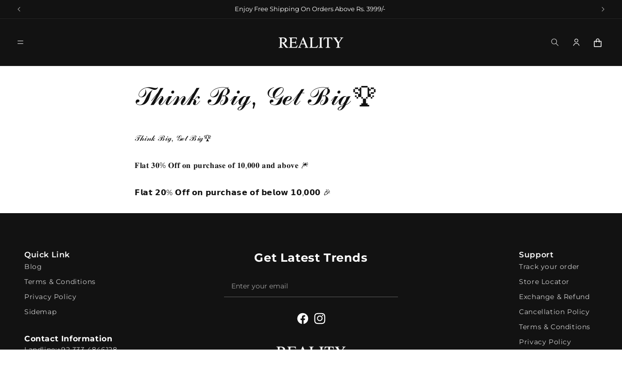

--- FILE ---
content_type: text/html; charset=utf-8
request_url: https://realityofficial.com/pages/test
body_size: 22794
content:
<!doctype html>
<html class="js" lang="en">
  <head>
    <meta charset="utf-8">
    <meta http-equiv="X-UA-Compatible" content="IE=edge">
    <meta name="viewport" content="width=device-width,initial-scale=1">
    <meta name="theme-color" content="">
    
      <link rel="canonical" href="https://realityofficial.com/pages/test">
    

    

    

     


<link rel="icon" type="image/png" href="//realityofficial.com/cdn/shop/files/reality_logo_3b1e8e2a-bb21-4772-89c9-4a65502a2d73.png?crop=center&height=32&v=1613396531&width=32"><link rel="preconnect" href="https://fonts.shopifycdn.com" crossorigin><title>
      𝒯𝒽𝒾𝓃𝓀 ℬ𝒾ℊ, 𝒢ℯ𝓉 ℬ𝒾ℊ🏆
 &ndash; Reality</title>

    
      <meta name="description" content="𝒯𝒽𝒾𝓃𝓀 ℬ𝒾ℊ, 𝒢ℯ𝓉 ℬ𝒾ℊ🏆𝐅𝐥𝐚𝐭 𝟑𝟎% 𝐎𝐟𝐟 𝐨𝐧 𝐩𝐮𝐫𝐜𝐡𝐚𝐬𝐞 𝐨𝐟 𝟏𝟎,𝟎𝟎𝟎 𝐚𝐧𝐝 𝐚𝐛𝐨𝐯𝐞 🎆𝗙𝗹𝗮𝘁 𝟮𝟬% 𝗢𝗳𝗳 𝗼𝗻 𝗽𝘂𝗿𝗰𝗵𝗮𝘀𝗲 𝗼𝗳 𝗯𝗲𝗹𝗼𝘄 𝟭𝟬,𝟬𝟬𝟬 🎉">
    

    


<meta name="google-site-verification" content="gaoOwwiKJR5WkEGrhYmtQGMNRrb5-XTVy5HlnFGS3a4" />

<!-- Global site tag (gtag.js) - Google Analytics -->
<script async src="https://www.googletagmanager.com/gtag/js?id=G-VJC5HNKGGN"></script>
<script>
  window.dataLayer = window.dataLayer || [];
  function gtag(){dataLayer.push(arguments);}
  gtag('js', new Date());

  gtag('config', 'G-VJC5HNKGGN');
</script>  

    <!-- Google Tag Manager -->
<script>(function(w,d,s,l,i){w[l]=w[l]||[];w[l].push({'gtm.start':
new Date().getTime(),event:'gtm.js'});var f=d.getElementsByTagName(s)[0],
j=d.createElement(s),dl=l!='dataLayer'?'&l='+l:'';j.async=true;j.src=
'https://www.googletagmanager.com/gtm.js?id='+i+dl;f.parentNode.insertBefore(j,f);
})(window,document,'script','dataLayer','GTM-WFGWLF85');</script>
<!-- End Google Tag Manager -->

<meta name="facebook-domain-verification" content="58vq14d74hrnimkoj0g9icersfzo02" />

<meta property="og:site_name" content="Reality">
<meta property="og:url" content="https://realityofficial.com/pages/test">
<meta property="og:title" content="𝒯𝒽𝒾𝓃𝓀 ℬ𝒾ℊ, 𝒢ℯ𝓉 ℬ𝒾ℊ🏆">
<meta property="og:type" content="website">
<meta property="og:description" content="𝒯𝒽𝒾𝓃𝓀 ℬ𝒾ℊ, 𝒢ℯ𝓉 ℬ𝒾ℊ🏆𝐅𝐥𝐚𝐭 𝟑𝟎% 𝐎𝐟𝐟 𝐨𝐧 𝐩𝐮𝐫𝐜𝐡𝐚𝐬𝐞 𝐨𝐟 𝟏𝟎,𝟎𝟎𝟎 𝐚𝐧𝐝 𝐚𝐛𝐨𝐯𝐞 🎆𝗙𝗹𝗮𝘁 𝟮𝟬% 𝗢𝗳𝗳 𝗼𝗻 𝗽𝘂𝗿𝗰𝗵𝗮𝘀𝗲 𝗼𝗳 𝗯𝗲𝗹𝗼𝘄 𝟭𝟬,𝟬𝟬𝟬 🎉"><meta property="og:image" content="http://realityofficial.com/cdn/shop/files/reality-logo_white.png?height=628&pad_color=ffffff&v=1763561328&width=1200">
  <meta property="og:image:secure_url" content="https://realityofficial.com/cdn/shop/files/reality-logo_white.png?height=628&pad_color=ffffff&v=1763561328&width=1200">
  <meta property="og:image:width" content="1200">
  <meta property="og:image:height" content="628"><meta name="twitter:card" content="summary_large_image">
<meta name="twitter:title" content="𝒯𝒽𝒾𝓃𝓀 ℬ𝒾ℊ, 𝒢ℯ𝓉 ℬ𝒾ℊ🏆">
<meta name="twitter:description" content="𝒯𝒽𝒾𝓃𝓀 ℬ𝒾ℊ, 𝒢ℯ𝓉 ℬ𝒾ℊ🏆𝐅𝐥𝐚𝐭 𝟑𝟎% 𝐎𝐟𝐟 𝐨𝐧 𝐩𝐮𝐫𝐜𝐡𝐚𝐬𝐞 𝐨𝐟 𝟏𝟎,𝟎𝟎𝟎 𝐚𝐧𝐝 𝐚𝐛𝐨𝐯𝐞 🎆𝗙𝗹𝗮𝘁 𝟮𝟬% 𝗢𝗳𝗳 𝗼𝗻 𝗽𝘂𝗿𝗰𝗵𝗮𝘀𝗲 𝗼𝗳 𝗯𝗲𝗹𝗼𝘄 𝟭𝟬,𝟬𝟬𝟬 🎉">


    <script src="//realityofficial.com/cdn/shop/t/97/assets/constants.js?v=132983761750457495441762364428" defer="defer"></script>
    <script src="//realityofficial.com/cdn/shop/t/97/assets/pubsub.js?v=25310214064522200911762364429" defer="defer"></script>
    <script src="//realityofficial.com/cdn/shop/t/97/assets/global.js?v=24997941100100943881767104590" defer="defer"></script>
    <script src="//realityofficial.com/cdn/shop/t/97/assets/details-disclosure.js?v=13653116266235556501762364428" defer="defer"></script>
    <script src="//realityofficial.com/cdn/shop/t/97/assets/details-modal.js?v=25581673532751508451762364428" defer="defer"></script>
    <script src="//realityofficial.com/cdn/shop/t/97/assets/search-form.js?v=133129549252120666541762364429" defer="defer"></script><script src="//realityofficial.com/cdn/shop/t/97/assets/animations.js?v=88693664871331136111762364427" defer="defer"></script><script>window.performance && window.performance.mark && window.performance.mark('shopify.content_for_header.start');</script><meta name="google-site-verification" content="2puOqeRFrw0oBevnZbdpEHaVFZH-NXo_NQtT3PWMMas">
<meta id="shopify-digital-wallet" name="shopify-digital-wallet" content="/53555855537/digital_wallets/dialog">
<script async="async" src="/checkouts/internal/preloads.js?locale=en-PK"></script>
<script id="shopify-features" type="application/json">{"accessToken":"660309df7e6e416d1eb37926ee12d05f","betas":["rich-media-storefront-analytics"],"domain":"realityofficial.com","predictiveSearch":true,"shopId":53555855537,"locale":"en"}</script>
<script>var Shopify = Shopify || {};
Shopify.shop = "realitycloth-pk.myshopify.com";
Shopify.locale = "en";
Shopify.currency = {"active":"PKR","rate":"1.0"};
Shopify.country = "PK";
Shopify.theme = {"name":"Realitycloth- Dawn - New Theme | 06-11-25","id":147842793649,"schema_name":"Dawn","schema_version":"15.4.0","theme_store_id":887,"role":"main"};
Shopify.theme.handle = "null";
Shopify.theme.style = {"id":null,"handle":null};
Shopify.cdnHost = "realityofficial.com/cdn";
Shopify.routes = Shopify.routes || {};
Shopify.routes.root = "/";</script>
<script type="module">!function(o){(o.Shopify=o.Shopify||{}).modules=!0}(window);</script>
<script>!function(o){function n(){var o=[];function n(){o.push(Array.prototype.slice.apply(arguments))}return n.q=o,n}var t=o.Shopify=o.Shopify||{};t.loadFeatures=n(),t.autoloadFeatures=n()}(window);</script>
<script id="shop-js-analytics" type="application/json">{"pageType":"page"}</script>
<script defer="defer" async type="module" src="//realityofficial.com/cdn/shopifycloud/shop-js/modules/v2/client.init-shop-cart-sync_C5BV16lS.en.esm.js"></script>
<script defer="defer" async type="module" src="//realityofficial.com/cdn/shopifycloud/shop-js/modules/v2/chunk.common_CygWptCX.esm.js"></script>
<script type="module">
  await import("//realityofficial.com/cdn/shopifycloud/shop-js/modules/v2/client.init-shop-cart-sync_C5BV16lS.en.esm.js");
await import("//realityofficial.com/cdn/shopifycloud/shop-js/modules/v2/chunk.common_CygWptCX.esm.js");

  window.Shopify.SignInWithShop?.initShopCartSync?.({"fedCMEnabled":true,"windoidEnabled":true});

</script>
<script>(function() {
  var isLoaded = false;
  function asyncLoad() {
    if (isLoaded) return;
    isLoaded = true;
    var urls = ["https:\/\/whatschat.shopiapps.in\/script\/sp-whatsapp-app-tabs.js?version=1.0\u0026shop=realitycloth-pk.myshopify.com"];
    for (var i = 0; i < urls.length; i++) {
      var s = document.createElement('script');
      s.type = 'text/javascript';
      s.async = true;
      s.src = urls[i];
      var x = document.getElementsByTagName('script')[0];
      x.parentNode.insertBefore(s, x);
    }
  };
  if(window.attachEvent) {
    window.attachEvent('onload', asyncLoad);
  } else {
    window.addEventListener('load', asyncLoad, false);
  }
})();</script>
<script id="__st">var __st={"a":53555855537,"offset":18000,"reqid":"6cafceb6-802e-42c2-b351-af03565de93d-1768829962","pageurl":"realityofficial.com\/pages\/test","s":"pages-75582570673","u":"a2791580cc2d","p":"page","rtyp":"page","rid":75582570673};</script>
<script>window.ShopifyPaypalV4VisibilityTracking = true;</script>
<script id="captcha-bootstrap">!function(){'use strict';const t='contact',e='account',n='new_comment',o=[[t,t],['blogs',n],['comments',n],[t,'customer']],c=[[e,'customer_login'],[e,'guest_login'],[e,'recover_customer_password'],[e,'create_customer']],r=t=>t.map((([t,e])=>`form[action*='/${t}']:not([data-nocaptcha='true']) input[name='form_type'][value='${e}']`)).join(','),a=t=>()=>t?[...document.querySelectorAll(t)].map((t=>t.form)):[];function s(){const t=[...o],e=r(t);return a(e)}const i='password',u='form_key',d=['recaptcha-v3-token','g-recaptcha-response','h-captcha-response',i],f=()=>{try{return window.sessionStorage}catch{return}},m='__shopify_v',_=t=>t.elements[u];function p(t,e,n=!1){try{const o=window.sessionStorage,c=JSON.parse(o.getItem(e)),{data:r}=function(t){const{data:e,action:n}=t;return t[m]||n?{data:e,action:n}:{data:t,action:n}}(c);for(const[e,n]of Object.entries(r))t.elements[e]&&(t.elements[e].value=n);n&&o.removeItem(e)}catch(o){console.error('form repopulation failed',{error:o})}}const l='form_type',E='cptcha';function T(t){t.dataset[E]=!0}const w=window,h=w.document,L='Shopify',v='ce_forms',y='captcha';let A=!1;((t,e)=>{const n=(g='f06e6c50-85a8-45c8-87d0-21a2b65856fe',I='https://cdn.shopify.com/shopifycloud/storefront-forms-hcaptcha/ce_storefront_forms_captcha_hcaptcha.v1.5.2.iife.js',D={infoText:'Protected by hCaptcha',privacyText:'Privacy',termsText:'Terms'},(t,e,n)=>{const o=w[L][v],c=o.bindForm;if(c)return c(t,g,e,D).then(n);var r;o.q.push([[t,g,e,D],n]),r=I,A||(h.body.append(Object.assign(h.createElement('script'),{id:'captcha-provider',async:!0,src:r})),A=!0)});var g,I,D;w[L]=w[L]||{},w[L][v]=w[L][v]||{},w[L][v].q=[],w[L][y]=w[L][y]||{},w[L][y].protect=function(t,e){n(t,void 0,e),T(t)},Object.freeze(w[L][y]),function(t,e,n,w,h,L){const[v,y,A,g]=function(t,e,n){const i=e?o:[],u=t?c:[],d=[...i,...u],f=r(d),m=r(i),_=r(d.filter((([t,e])=>n.includes(e))));return[a(f),a(m),a(_),s()]}(w,h,L),I=t=>{const e=t.target;return e instanceof HTMLFormElement?e:e&&e.form},D=t=>v().includes(t);t.addEventListener('submit',(t=>{const e=I(t);if(!e)return;const n=D(e)&&!e.dataset.hcaptchaBound&&!e.dataset.recaptchaBound,o=_(e),c=g().includes(e)&&(!o||!o.value);(n||c)&&t.preventDefault(),c&&!n&&(function(t){try{if(!f())return;!function(t){const e=f();if(!e)return;const n=_(t);if(!n)return;const o=n.value;o&&e.removeItem(o)}(t);const e=Array.from(Array(32),(()=>Math.random().toString(36)[2])).join('');!function(t,e){_(t)||t.append(Object.assign(document.createElement('input'),{type:'hidden',name:u})),t.elements[u].value=e}(t,e),function(t,e){const n=f();if(!n)return;const o=[...t.querySelectorAll(`input[type='${i}']`)].map((({name:t})=>t)),c=[...d,...o],r={};for(const[a,s]of new FormData(t).entries())c.includes(a)||(r[a]=s);n.setItem(e,JSON.stringify({[m]:1,action:t.action,data:r}))}(t,e)}catch(e){console.error('failed to persist form',e)}}(e),e.submit())}));const S=(t,e)=>{t&&!t.dataset[E]&&(n(t,e.some((e=>e===t))),T(t))};for(const o of['focusin','change'])t.addEventListener(o,(t=>{const e=I(t);D(e)&&S(e,y())}));const B=e.get('form_key'),M=e.get(l),P=B&&M;t.addEventListener('DOMContentLoaded',(()=>{const t=y();if(P)for(const e of t)e.elements[l].value===M&&p(e,B);[...new Set([...A(),...v().filter((t=>'true'===t.dataset.shopifyCaptcha))])].forEach((e=>S(e,t)))}))}(h,new URLSearchParams(w.location.search),n,t,e,['guest_login'])})(!0,!0)}();</script>
<script integrity="sha256-4kQ18oKyAcykRKYeNunJcIwy7WH5gtpwJnB7kiuLZ1E=" data-source-attribution="shopify.loadfeatures" defer="defer" src="//realityofficial.com/cdn/shopifycloud/storefront/assets/storefront/load_feature-a0a9edcb.js" crossorigin="anonymous"></script>
<script data-source-attribution="shopify.dynamic_checkout.dynamic.init">var Shopify=Shopify||{};Shopify.PaymentButton=Shopify.PaymentButton||{isStorefrontPortableWallets:!0,init:function(){window.Shopify.PaymentButton.init=function(){};var t=document.createElement("script");t.src="https://realityofficial.com/cdn/shopifycloud/portable-wallets/latest/portable-wallets.en.js",t.type="module",document.head.appendChild(t)}};
</script>
<script data-source-attribution="shopify.dynamic_checkout.buyer_consent">
  function portableWalletsHideBuyerConsent(e){var t=document.getElementById("shopify-buyer-consent"),n=document.getElementById("shopify-subscription-policy-button");t&&n&&(t.classList.add("hidden"),t.setAttribute("aria-hidden","true"),n.removeEventListener("click",e))}function portableWalletsShowBuyerConsent(e){var t=document.getElementById("shopify-buyer-consent"),n=document.getElementById("shopify-subscription-policy-button");t&&n&&(t.classList.remove("hidden"),t.removeAttribute("aria-hidden"),n.addEventListener("click",e))}window.Shopify?.PaymentButton&&(window.Shopify.PaymentButton.hideBuyerConsent=portableWalletsHideBuyerConsent,window.Shopify.PaymentButton.showBuyerConsent=portableWalletsShowBuyerConsent);
</script>
<script data-source-attribution="shopify.dynamic_checkout.cart.bootstrap">document.addEventListener("DOMContentLoaded",(function(){function t(){return document.querySelector("shopify-accelerated-checkout-cart, shopify-accelerated-checkout")}if(t())Shopify.PaymentButton.init();else{new MutationObserver((function(e,n){t()&&(Shopify.PaymentButton.init(),n.disconnect())})).observe(document.body,{childList:!0,subtree:!0})}}));
</script>
<script id="sections-script" data-sections="header" defer="defer" src="//realityofficial.com/cdn/shop/t/97/compiled_assets/scripts.js?v=20808"></script>
<script>window.performance && window.performance.mark && window.performance.mark('shopify.content_for_header.end');</script>


    <style data-shopify>
      @font-face {
  font-family: Montserrat;
  font-weight: 400;
  font-style: normal;
  font-display: swap;
  src: url("//realityofficial.com/cdn/fonts/montserrat/montserrat_n4.81949fa0ac9fd2021e16436151e8eaa539321637.woff2") format("woff2"),
       url("//realityofficial.com/cdn/fonts/montserrat/montserrat_n4.a6c632ca7b62da89c3594789ba828388aac693fe.woff") format("woff");
}

      @font-face {
  font-family: Montserrat;
  font-weight: 700;
  font-style: normal;
  font-display: swap;
  src: url("//realityofficial.com/cdn/fonts/montserrat/montserrat_n7.3c434e22befd5c18a6b4afadb1e3d77c128c7939.woff2") format("woff2"),
       url("//realityofficial.com/cdn/fonts/montserrat/montserrat_n7.5d9fa6e2cae713c8fb539a9876489d86207fe957.woff") format("woff");
}

      @font-face {
  font-family: Montserrat;
  font-weight: 400;
  font-style: italic;
  font-display: swap;
  src: url("//realityofficial.com/cdn/fonts/montserrat/montserrat_i4.5a4ea298b4789e064f62a29aafc18d41f09ae59b.woff2") format("woff2"),
       url("//realityofficial.com/cdn/fonts/montserrat/montserrat_i4.072b5869c5e0ed5b9d2021e4c2af132e16681ad2.woff") format("woff");
}

      @font-face {
  font-family: Montserrat;
  font-weight: 700;
  font-style: italic;
  font-display: swap;
  src: url("//realityofficial.com/cdn/fonts/montserrat/montserrat_i7.a0d4a463df4f146567d871890ffb3c80408e7732.woff2") format("woff2"),
       url("//realityofficial.com/cdn/fonts/montserrat/montserrat_i7.f6ec9f2a0681acc6f8152c40921d2a4d2e1a2c78.woff") format("woff");
}

      @font-face {
  font-family: Montserrat;
  font-weight: 400;
  font-style: normal;
  font-display: swap;
  src: url("//realityofficial.com/cdn/fonts/montserrat/montserrat_n4.81949fa0ac9fd2021e16436151e8eaa539321637.woff2") format("woff2"),
       url("//realityofficial.com/cdn/fonts/montserrat/montserrat_n4.a6c632ca7b62da89c3594789ba828388aac693fe.woff") format("woff");
}

      @font-face {
  font-family: Montserrat;
  font-weight: 500;
  font-style: normal;
  font-display: swap;
  src: url("//realityofficial.com/cdn/fonts/montserrat/montserrat_n5.07ef3781d9c78c8b93c98419da7ad4fbeebb6635.woff2") format("woff2"),
       url("//realityofficial.com/cdn/fonts/montserrat/montserrat_n5.adf9b4bd8b0e4f55a0b203cdd84512667e0d5e4d.woff") format("woff");
}

      @font-face {
  font-family: Montserrat;
  font-weight: 600;
  font-style: normal;
  font-display: swap;
  src: url("//realityofficial.com/cdn/fonts/montserrat/montserrat_n6.1326b3e84230700ef15b3a29fb520639977513e0.woff2") format("woff2"),
       url("//realityofficial.com/cdn/fonts/montserrat/montserrat_n6.652f051080eb14192330daceed8cd53dfdc5ead9.woff") format("woff");
}


      
        :root,
        .color-scheme-1 {
          --color-background: 255,255,255;
        
          --gradient-background: #ffffff;
        

        

        --color-foreground: 18,18,18;
        --color-background-contrast: 191,191,191;
        --color-shadow: 18,18,18;
        --color-button: 18,18,18;
        --color-button-text: 255,255,255;
        --color-secondary-button: 255,255,255;
        --color-secondary-button-text: 18,18,18;
        --color-link: 18,18,18;
        --color-badge-foreground: 18,18,18;
        --color-badge-background: 255,255,255;
        --color-badge-border: 18,18,18;
        --payment-terms-background-color: rgb(255 255 255);
      }
      
        
        .color-scheme-2 {
          --color-background: 243,243,243;
        
          --gradient-background: #f3f3f3;
        

        

        --color-foreground: 18,18,18;
        --color-background-contrast: 179,179,179;
        --color-shadow: 18,18,18;
        --color-button: 18,18,18;
        --color-button-text: 243,243,243;
        --color-secondary-button: 243,243,243;
        --color-secondary-button-text: 18,18,18;
        --color-link: 18,18,18;
        --color-badge-foreground: 18,18,18;
        --color-badge-background: 243,243,243;
        --color-badge-border: 18,18,18;
        --payment-terms-background-color: rgb(243 243 243);
      }
      
        
        .color-scheme-3 {
          --color-background: 36,40,51;
        
          --gradient-background: #242833;
        

        

        --color-foreground: 255,255,255;
        --color-background-contrast: 47,52,66;
        --color-shadow: 18,18,18;
        --color-button: 255,255,255;
        --color-button-text: 0,0,0;
        --color-secondary-button: 36,40,51;
        --color-secondary-button-text: 18,18,18;
        --color-link: 18,18,18;
        --color-badge-foreground: 255,255,255;
        --color-badge-background: 36,40,51;
        --color-badge-border: 255,255,255;
        --payment-terms-background-color: rgb(36 40 51);
      }
      
        
        .color-scheme-4 {
          --color-background: 18,18,18;
        
          --gradient-background: #121212;
        

        

        --color-foreground: 255,255,255;
        --color-background-contrast: 146,146,146;
        --color-shadow: 18,18,18;
        --color-button: 255,255,255;
        --color-button-text: 18,18,18;
        --color-secondary-button: 18,18,18;
        --color-secondary-button-text: 255,255,255;
        --color-link: 255,255,255;
        --color-badge-foreground: 255,255,255;
        --color-badge-background: 18,18,18;
        --color-badge-border: 255,255,255;
        --payment-terms-background-color: rgb(18 18 18);
      }
      
        
        .color-scheme-5 {
          --color-background: 51,79,180;
        
          --gradient-background: #334fb4;
        

        

        --color-foreground: 255,255,255;
        --color-background-contrast: 23,35,81;
        --color-shadow: 18,18,18;
        --color-button: 255,255,255;
        --color-button-text: 51,79,180;
        --color-secondary-button: 51,79,180;
        --color-secondary-button-text: 255,255,255;
        --color-link: 255,255,255;
        --color-badge-foreground: 255,255,255;
        --color-badge-background: 51,79,180;
        --color-badge-border: 255,255,255;
        --payment-terms-background-color: rgb(51 79 180);
      }
      

      body, .color-scheme-1, .color-scheme-2, .color-scheme-3, .color-scheme-4, .color-scheme-5 {
        color: rgba(var(--color-foreground), 1);
        background-color: rgb(var(--color-background));
      }

      :root {
        --font-body-family: Montserrat, sans-serif;
        --font-body-style: normal;
        --font-body-weight: 400;
        --font-body-weight-bold: 700;

        --font-heading-family: Montserrat, sans-serif;
        --font-heading-style: normal;
        --font-heading-weight: 400;

        --font-body-scale: 1.0;
        --font-heading-scale: 1.0;

        --media-padding: px;
        --media-border-opacity: 0.05;
        --media-border-width: 1px;
        --media-radius: 0px;
        --media-shadow-opacity: 0.0;
        --media-shadow-horizontal-offset: 0px;
        --media-shadow-vertical-offset: 4px;
        --media-shadow-blur-radius: 5px;
        --media-shadow-visible: 0;

        --page-width: 150rem;
        --page-width-margin: 0rem;

        --product-card-image-padding: 0.0rem;
        --product-card-corner-radius: 0.0rem;
        --product-card-text-alignment: left;
        --product-card-border-width: 0.1rem;
        --product-card-border-opacity: 0.1;
        --product-card-shadow-opacity: 0.0;
        --product-card-shadow-visible: 0;
        --product-card-shadow-horizontal-offset: 0.0rem;
        --product-card-shadow-vertical-offset: 0.4rem;
        --product-card-shadow-blur-radius: 0.5rem;

        --collection-card-image-padding: 0.0rem;
        --collection-card-corner-radius: 0.0rem;
        --collection-card-text-alignment: center;
        --collection-card-border-width: 0.0rem;
        --collection-card-border-opacity: 0.1;
        --collection-card-shadow-opacity: 0.0;
        --collection-card-shadow-visible: 0;
        --collection-card-shadow-horizontal-offset: 0.0rem;
        --collection-card-shadow-vertical-offset: 0.4rem;
        --collection-card-shadow-blur-radius: 0.5rem;

        --blog-card-image-padding: 0.0rem;
        --blog-card-corner-radius: 0.0rem;
        --blog-card-text-alignment: left;
        --blog-card-border-width: 0.0rem;
        --blog-card-border-opacity: 0.1;
        --blog-card-shadow-opacity: 0.0;
        --blog-card-shadow-visible: 0;
        --blog-card-shadow-horizontal-offset: 0.0rem;
        --blog-card-shadow-vertical-offset: 0.4rem;
        --blog-card-shadow-blur-radius: 0.5rem;

        --badge-corner-radius: 0.0rem;

        --popup-border-width: 1px;
        --popup-border-opacity: 0.1;
        --popup-corner-radius: 0px;
        --popup-shadow-opacity: 0.05;
        --popup-shadow-horizontal-offset: 0px;
        --popup-shadow-vertical-offset: 4px;
        --popup-shadow-blur-radius: 5px;

        --drawer-border-width: 1px;
        --drawer-border-opacity: 0.1;
        --drawer-shadow-opacity: 0.0;
        --drawer-shadow-horizontal-offset: 0px;
        --drawer-shadow-vertical-offset: 4px;
        --drawer-shadow-blur-radius: 5px;

        --spacing-sections-desktop: 0px;
        --spacing-sections-mobile: 0px;

        --grid-desktop-vertical-spacing: 4px;
        --grid-desktop-horizontal-spacing: 4px;
        --grid-mobile-vertical-spacing: 2px;
        --grid-mobile-horizontal-spacing: 2px;

        --text-boxes-border-opacity: 0.1;
        --text-boxes-border-width: 0px;
        --text-boxes-radius: 0px;
        --text-boxes-shadow-opacity: 0.0;
        --text-boxes-shadow-visible: 0;
        --text-boxes-shadow-horizontal-offset: 0px;
        --text-boxes-shadow-vertical-offset: 4px;
        --text-boxes-shadow-blur-radius: 5px;

        --buttons-radius: 0px;
        --buttons-radius-outset: 0px;
        --buttons-border-width: 1px;
        --buttons-border-opacity: 1.0;
        --buttons-shadow-opacity: 0.0;
        --buttons-shadow-visible: 0;
        --buttons-shadow-horizontal-offset: 0px;
        --buttons-shadow-vertical-offset: 4px;
        --buttons-shadow-blur-radius: 5px;
        --buttons-border-offset: 0px;

        --inputs-radius: 0px;
        --inputs-border-width: 1px;
        --inputs-border-opacity: 0.55;
        --inputs-shadow-opacity: 0.0;
        --inputs-shadow-horizontal-offset: 0px;
        --inputs-margin-offset: 0px;
        --inputs-shadow-vertical-offset: 4px;
        --inputs-shadow-blur-radius: 5px;
        --inputs-radius-outset: 0px;

        --variant-pills-radius: 0px;
        --variant-pills-border-width: 1px;
        --variant-pills-border-opacity: 0.55;
        --variant-pills-shadow-opacity: 0.0;
        --variant-pills-shadow-horizontal-offset: 0px;
        --variant-pills-shadow-vertical-offset: 4px;
        --variant-pills-shadow-blur-radius: 5px;
      }

      *,
      *::before,
      *::after {
        box-sizing: inherit;
      }

      html {
        box-sizing: border-box;
        font-size: calc(var(--font-body-scale) * 62.5%);
        height: 100%;
      }

      body {
        display: grid;
        grid-template-rows: auto auto 1fr auto;
        grid-template-columns: 100%;
        min-height: 100%;
        margin: 0;
        font-size: 1.5rem;
        letter-spacing: 0.06rem;
        line-height: calc(1 + 0.8 / var(--font-body-scale));
        font-family: var(--font-body-family);
        font-style: var(--font-body-style);
        font-weight: var(--font-body-weight);
      }

      @media screen and (min-width: 750px) {
        body {
          font-size: 1.6rem;
        }
      }
    </style>

    <link href="//realityofficial.com/cdn/shop/t/97/assets/base.css?v=30865860998589614541765806574" rel="stylesheet" type="text/css" media="all" />
    <link rel="stylesheet" href="//realityofficial.com/cdn/shop/t/97/assets/component-cart-items.css?v=118569939409320599911763373599" media="print" onload="this.media='all'"><link href="//realityofficial.com/cdn/shop/t/97/assets/component-cart-drawer.css?v=39223250576183958541762364427" rel="stylesheet" type="text/css" media="all" />
      <link href="//realityofficial.com/cdn/shop/t/97/assets/component-cart.css?v=164708765130180853531762364427" rel="stylesheet" type="text/css" media="all" />
      <link href="//realityofficial.com/cdn/shop/t/97/assets/component-totals.css?v=15906652033866631521762364428" rel="stylesheet" type="text/css" media="all" />
      <link href="//realityofficial.com/cdn/shop/t/97/assets/component-price.css?v=51826621093477568481764673529" rel="stylesheet" type="text/css" media="all" />
      <link href="//realityofficial.com/cdn/shop/t/97/assets/component-discounts.css?v=152760482443307489271762364427" rel="stylesheet" type="text/css" media="all" />

      <link rel="preload" as="font" href="//realityofficial.com/cdn/fonts/montserrat/montserrat_n4.81949fa0ac9fd2021e16436151e8eaa539321637.woff2" type="font/woff2" crossorigin>
      

      <link rel="preload" as="font" href="//realityofficial.com/cdn/fonts/montserrat/montserrat_n4.81949fa0ac9fd2021e16436151e8eaa539321637.woff2" type="font/woff2" crossorigin>
      
<link
        rel="stylesheet"
        href="//realityofficial.com/cdn/shop/t/97/assets/component-predictive-search.css?v=118923337488134913561762364427"
        media="print"
        onload="this.media='all'"
      ><script>
      if (Shopify.designMode) {
        document.documentElement.classList.add('shopify-design-mode');
      }
    </script>
  <!-- BEGIN app block: shopify://apps/easyban-country-blocker/blocks/easyban-blocker/6583aec2-8e90-464e-9601-efb6039a18f8 --><script src="https://cdn.shopify.com/extensions/0199b407-62ab-757c-8c40-b410f744da52/easy-ban-40/assets/filter.js?v=13&shop=realitycloth-pk.myshopify.com" async></script>
<script src="https://cdn.shopify.com/extensions/0199b407-62ab-757c-8c40-b410f744da52/easy-ban-40/assets/regc.js?v=1&shop=realitycloth-pk.myshopify.com" async></script>




  <script async>
   (function(_0x169799,_0x173c0f){var _0x47f87a=_0x120b,_0x49fa92=_0x169799();while(!![]){try{var _0x28db74=parseInt(_0x47f87a(0x141))/0x1*(parseInt(_0x47f87a(0x131))/0x2)+parseInt(_0x47f87a(0x13f))/0x3+parseInt(_0x47f87a(0x12b))/0x4*(parseInt(_0x47f87a(0x142))/0x5)+-parseInt(_0x47f87a(0x139))/0x6+parseInt(_0x47f87a(0x13a))/0x7+parseInt(_0x47f87a(0x12e))/0x8*(-parseInt(_0x47f87a(0x133))/0x9)+parseInt(_0x47f87a(0x136))/0xa*(-parseInt(_0x47f87a(0x13d))/0xb);if(_0x28db74===_0x173c0f)break;else _0x49fa92['push'](_0x49fa92['shift']());}catch(_0x220ae6){_0x49fa92['push'](_0x49fa92['shift']());}}}(_0x43f3,0x8ad02),function e(){window['_eb_blocked']=![];var _0x4c5c0f=new MutationObserver(function(_0x5b3d84){var _0x22d5d1=_0x120b;_0x5b3d84[_0x22d5d1(0x13b)](function(_0x48ea97){var _0x4ecf5b=_0x22d5d1;_0x48ea97['addedNodes'][_0x4ecf5b(0x13b)](function(_0xf966ad){var _0x2a5c50=_0x4ecf5b;if(_0xf966ad[_0x2a5c50(0x13c)]==='SCRIPT'&&window[_0x2a5c50(0x12f)]==![]){var _0x2c9825=_0xf966ad[_0x2a5c50(0x137)]||_0xf966ad[_0x2a5c50(0x135)];_0x2c9825['includes'](_0x2a5c50(0x138))&&(window['_eb_blocked']=!![],window[_0x2a5c50(0x12d)]=_0x2c9825,_0xf966ad[_0x2a5c50(0x143)][_0x2a5c50(0x130)](_0xf966ad),_0x4c5c0f[_0x2a5c50(0x12a)]());}});});});_0x4c5c0f['observe'](document['documentElement'],{'childList':!![],'subtree':!![]}),setTimeout(()=>{var _0x5cfd94=_0x120b;if(!window[_0x5cfd94(0x132)]&&window[_0x5cfd94(0x12f)]){var _0x2cfc78=document['createElement'](_0x5cfd94(0x12c));_0x2cfc78[_0x5cfd94(0x13e)]=_0x5cfd94(0x144),_0x2cfc78[_0x5cfd94(0x137)]=window['_eb_blocked_script'],document[_0x5cfd94(0x134)][_0x5cfd94(0x140)](_0x2cfc78);}},0x2ee0);}());function _0x120b(_0x5de87e,_0x351d93){var _0x43f3e0=_0x43f3();return _0x120b=function(_0x120bfa,_0x4264fd){_0x120bfa=_0x120bfa-0x12a;var _0x59c4a5=_0x43f3e0[_0x120bfa];return _0x59c4a5;},_0x120b(_0x5de87e,_0x351d93);}function _0x43f3(){var _0x20d2f0=['forEach','nodeName','11OZctZY','className','2398257udzlyc','appendChild','41yOWAvD','54030KJZJlf','parentNode','analytics','disconnect','356BEXrkU','script','_eb_blocked_script','2936NzTCjo','_eb_blocked','removeChild','49912sVzPwg','easyBanExtension','18828WomtCv','head','src','23277690JjSUbR','textContent','var\x20customDocumentWrite\x20=\x20function(content)','339690kyRWwL','6554639yVLfpw'];_0x43f3=function(){return _0x20d2f0;};return _0x43f3();}
  </script>







  <script async>
    (function() {
    var observer = new MutationObserver(function(mutations, obs) {
          if (document.body) {
            obs.disconnect(); 
            if (!window.bmExtension) {
              const div = document.createElement('div');
              div.id = 'eb-preload-mask';
              div.style.cssText = 'position: fixed !important; top: 0 !important; left: 0 !important; width: 100% !important; height: 100% !important; background-color: white !important; z-index: 2147483647 !important; display: block !important;';
              document.body.appendChild(div);
    
              setTimeout(function() {
                if (div.parentNode) {
                  div.parentNode.removeChild(div);
                }
              }, 7000); 
            }
          }
        });
    
        var config = { childList: true, subtree: true };
        observer.observe(document.documentElement, config);
      })();</script>






<!-- END app block --><script src="https://cdn.shopify.com/extensions/019ada1f-a7df-7d45-9ac7-702782b8a962/pushbot-16/assets/app.js" type="text/javascript" defer="defer"></script>
<link href="https://monorail-edge.shopifysvc.com" rel="dns-prefetch">
<script>(function(){if ("sendBeacon" in navigator && "performance" in window) {try {var session_token_from_headers = performance.getEntriesByType('navigation')[0].serverTiming.find(x => x.name == '_s').description;} catch {var session_token_from_headers = undefined;}var session_cookie_matches = document.cookie.match(/_shopify_s=([^;]*)/);var session_token_from_cookie = session_cookie_matches && session_cookie_matches.length === 2 ? session_cookie_matches[1] : "";var session_token = session_token_from_headers || session_token_from_cookie || "";function handle_abandonment_event(e) {var entries = performance.getEntries().filter(function(entry) {return /monorail-edge.shopifysvc.com/.test(entry.name);});if (!window.abandonment_tracked && entries.length === 0) {window.abandonment_tracked = true;var currentMs = Date.now();var navigation_start = performance.timing.navigationStart;var payload = {shop_id: 53555855537,url: window.location.href,navigation_start,duration: currentMs - navigation_start,session_token,page_type: "page"};window.navigator.sendBeacon("https://monorail-edge.shopifysvc.com/v1/produce", JSON.stringify({schema_id: "online_store_buyer_site_abandonment/1.1",payload: payload,metadata: {event_created_at_ms: currentMs,event_sent_at_ms: currentMs}}));}}window.addEventListener('pagehide', handle_abandonment_event);}}());</script>
<script id="web-pixels-manager-setup">(function e(e,d,r,n,o){if(void 0===o&&(o={}),!Boolean(null===(a=null===(i=window.Shopify)||void 0===i?void 0:i.analytics)||void 0===a?void 0:a.replayQueue)){var i,a;window.Shopify=window.Shopify||{};var t=window.Shopify;t.analytics=t.analytics||{};var s=t.analytics;s.replayQueue=[],s.publish=function(e,d,r){return s.replayQueue.push([e,d,r]),!0};try{self.performance.mark("wpm:start")}catch(e){}var l=function(){var e={modern:/Edge?\/(1{2}[4-9]|1[2-9]\d|[2-9]\d{2}|\d{4,})\.\d+(\.\d+|)|Firefox\/(1{2}[4-9]|1[2-9]\d|[2-9]\d{2}|\d{4,})\.\d+(\.\d+|)|Chrom(ium|e)\/(9{2}|\d{3,})\.\d+(\.\d+|)|(Maci|X1{2}).+ Version\/(15\.\d+|(1[6-9]|[2-9]\d|\d{3,})\.\d+)([,.]\d+|)( \(\w+\)|)( Mobile\/\w+|) Safari\/|Chrome.+OPR\/(9{2}|\d{3,})\.\d+\.\d+|(CPU[ +]OS|iPhone[ +]OS|CPU[ +]iPhone|CPU IPhone OS|CPU iPad OS)[ +]+(15[._]\d+|(1[6-9]|[2-9]\d|\d{3,})[._]\d+)([._]\d+|)|Android:?[ /-](13[3-9]|1[4-9]\d|[2-9]\d{2}|\d{4,})(\.\d+|)(\.\d+|)|Android.+Firefox\/(13[5-9]|1[4-9]\d|[2-9]\d{2}|\d{4,})\.\d+(\.\d+|)|Android.+Chrom(ium|e)\/(13[3-9]|1[4-9]\d|[2-9]\d{2}|\d{4,})\.\d+(\.\d+|)|SamsungBrowser\/([2-9]\d|\d{3,})\.\d+/,legacy:/Edge?\/(1[6-9]|[2-9]\d|\d{3,})\.\d+(\.\d+|)|Firefox\/(5[4-9]|[6-9]\d|\d{3,})\.\d+(\.\d+|)|Chrom(ium|e)\/(5[1-9]|[6-9]\d|\d{3,})\.\d+(\.\d+|)([\d.]+$|.*Safari\/(?![\d.]+ Edge\/[\d.]+$))|(Maci|X1{2}).+ Version\/(10\.\d+|(1[1-9]|[2-9]\d|\d{3,})\.\d+)([,.]\d+|)( \(\w+\)|)( Mobile\/\w+|) Safari\/|Chrome.+OPR\/(3[89]|[4-9]\d|\d{3,})\.\d+\.\d+|(CPU[ +]OS|iPhone[ +]OS|CPU[ +]iPhone|CPU IPhone OS|CPU iPad OS)[ +]+(10[._]\d+|(1[1-9]|[2-9]\d|\d{3,})[._]\d+)([._]\d+|)|Android:?[ /-](13[3-9]|1[4-9]\d|[2-9]\d{2}|\d{4,})(\.\d+|)(\.\d+|)|Mobile Safari.+OPR\/([89]\d|\d{3,})\.\d+\.\d+|Android.+Firefox\/(13[5-9]|1[4-9]\d|[2-9]\d{2}|\d{4,})\.\d+(\.\d+|)|Android.+Chrom(ium|e)\/(13[3-9]|1[4-9]\d|[2-9]\d{2}|\d{4,})\.\d+(\.\d+|)|Android.+(UC? ?Browser|UCWEB|U3)[ /]?(15\.([5-9]|\d{2,})|(1[6-9]|[2-9]\d|\d{3,})\.\d+)\.\d+|SamsungBrowser\/(5\.\d+|([6-9]|\d{2,})\.\d+)|Android.+MQ{2}Browser\/(14(\.(9|\d{2,})|)|(1[5-9]|[2-9]\d|\d{3,})(\.\d+|))(\.\d+|)|K[Aa][Ii]OS\/(3\.\d+|([4-9]|\d{2,})\.\d+)(\.\d+|)/},d=e.modern,r=e.legacy,n=navigator.userAgent;return n.match(d)?"modern":n.match(r)?"legacy":"unknown"}(),u="modern"===l?"modern":"legacy",c=(null!=n?n:{modern:"",legacy:""})[u],f=function(e){return[e.baseUrl,"/wpm","/b",e.hashVersion,"modern"===e.buildTarget?"m":"l",".js"].join("")}({baseUrl:d,hashVersion:r,buildTarget:u}),m=function(e){var d=e.version,r=e.bundleTarget,n=e.surface,o=e.pageUrl,i=e.monorailEndpoint;return{emit:function(e){var a=e.status,t=e.errorMsg,s=(new Date).getTime(),l=JSON.stringify({metadata:{event_sent_at_ms:s},events:[{schema_id:"web_pixels_manager_load/3.1",payload:{version:d,bundle_target:r,page_url:o,status:a,surface:n,error_msg:t},metadata:{event_created_at_ms:s}}]});if(!i)return console&&console.warn&&console.warn("[Web Pixels Manager] No Monorail endpoint provided, skipping logging."),!1;try{return self.navigator.sendBeacon.bind(self.navigator)(i,l)}catch(e){}var u=new XMLHttpRequest;try{return u.open("POST",i,!0),u.setRequestHeader("Content-Type","text/plain"),u.send(l),!0}catch(e){return console&&console.warn&&console.warn("[Web Pixels Manager] Got an unhandled error while logging to Monorail."),!1}}}}({version:r,bundleTarget:l,surface:e.surface,pageUrl:self.location.href,monorailEndpoint:e.monorailEndpoint});try{o.browserTarget=l,function(e){var d=e.src,r=e.async,n=void 0===r||r,o=e.onload,i=e.onerror,a=e.sri,t=e.scriptDataAttributes,s=void 0===t?{}:t,l=document.createElement("script"),u=document.querySelector("head"),c=document.querySelector("body");if(l.async=n,l.src=d,a&&(l.integrity=a,l.crossOrigin="anonymous"),s)for(var f in s)if(Object.prototype.hasOwnProperty.call(s,f))try{l.dataset[f]=s[f]}catch(e){}if(o&&l.addEventListener("load",o),i&&l.addEventListener("error",i),u)u.appendChild(l);else{if(!c)throw new Error("Did not find a head or body element to append the script");c.appendChild(l)}}({src:f,async:!0,onload:function(){if(!function(){var e,d;return Boolean(null===(d=null===(e=window.Shopify)||void 0===e?void 0:e.analytics)||void 0===d?void 0:d.initialized)}()){var d=window.webPixelsManager.init(e)||void 0;if(d){var r=window.Shopify.analytics;r.replayQueue.forEach((function(e){var r=e[0],n=e[1],o=e[2];d.publishCustomEvent(r,n,o)})),r.replayQueue=[],r.publish=d.publishCustomEvent,r.visitor=d.visitor,r.initialized=!0}}},onerror:function(){return m.emit({status:"failed",errorMsg:"".concat(f," has failed to load")})},sri:function(e){var d=/^sha384-[A-Za-z0-9+/=]+$/;return"string"==typeof e&&d.test(e)}(c)?c:"",scriptDataAttributes:o}),m.emit({status:"loading"})}catch(e){m.emit({status:"failed",errorMsg:(null==e?void 0:e.message)||"Unknown error"})}}})({shopId: 53555855537,storefrontBaseUrl: "https://realityofficial.com",extensionsBaseUrl: "https://extensions.shopifycdn.com/cdn/shopifycloud/web-pixels-manager",monorailEndpoint: "https://monorail-edge.shopifysvc.com/unstable/produce_batch",surface: "storefront-renderer",enabledBetaFlags: ["2dca8a86"],webPixelsConfigList: [{"id":"1445724337","configuration":"{\"subdomain\": \"realitycloth-pk\"}","eventPayloadVersion":"v1","runtimeContext":"STRICT","scriptVersion":"7c43d34f3733b2440dd44bce7edbeb00","type":"APP","apiClientId":1615517,"privacyPurposes":["ANALYTICS","MARKETING","SALE_OF_DATA"],"dataSharingAdjustments":{"protectedCustomerApprovalScopes":["read_customer_address","read_customer_email","read_customer_name","read_customer_personal_data","read_customer_phone"]}},{"id":"1425408177","configuration":"{\"accountID\":\"786\"}","eventPayloadVersion":"v1","runtimeContext":"STRICT","scriptVersion":"932a47e1abef9103157110b7e77ddf23","type":"APP","apiClientId":34264940545,"privacyPurposes":["ANALYTICS","MARKETING","SALE_OF_DATA"],"dataSharingAdjustments":{"protectedCustomerApprovalScopes":["read_customer_address","read_customer_email","read_customer_name","read_customer_personal_data"]}},{"id":"1027801265","configuration":"{\"webPixelName\":\"Judge.me\"}","eventPayloadVersion":"v1","runtimeContext":"STRICT","scriptVersion":"34ad157958823915625854214640f0bf","type":"APP","apiClientId":683015,"privacyPurposes":["ANALYTICS"],"dataSharingAdjustments":{"protectedCustomerApprovalScopes":["read_customer_email","read_customer_name","read_customer_personal_data","read_customer_phone"]}},{"id":"737968305","configuration":"{\"config\":\"{\\\"google_tag_ids\\\":[\\\"AW-16857110546\\\",\\\"GT-MRQFP6Z7\\\"],\\\"target_country\\\":\\\"PK\\\",\\\"gtag_events\\\":[{\\\"type\\\":\\\"search\\\",\\\"action_label\\\":\\\"AW-16857110546\\\/W9fbCNP_jJsaEJKwjOY-\\\"},{\\\"type\\\":\\\"begin_checkout\\\",\\\"action_label\\\":\\\"AW-16857110546\\\/e4lOCNn_jJsaEJKwjOY-\\\"},{\\\"type\\\":\\\"view_item\\\",\\\"action_label\\\":[\\\"AW-16857110546\\\/ptTsCND_jJsaEJKwjOY-\\\",\\\"MC-YN5ZCEZYZT\\\"]},{\\\"type\\\":\\\"purchase\\\",\\\"action_label\\\":[\\\"AW-16857110546\\\/CO2VCMr_jJsaEJKwjOY-\\\",\\\"MC-YN5ZCEZYZT\\\"]},{\\\"type\\\":\\\"page_view\\\",\\\"action_label\\\":[\\\"AW-16857110546\\\/NLYiCM3_jJsaEJKwjOY-\\\",\\\"MC-YN5ZCEZYZT\\\"]},{\\\"type\\\":\\\"add_payment_info\\\",\\\"action_label\\\":\\\"AW-16857110546\\\/7-adCNz_jJsaEJKwjOY-\\\"},{\\\"type\\\":\\\"add_to_cart\\\",\\\"action_label\\\":\\\"AW-16857110546\\\/pNqwCNb_jJsaEJKwjOY-\\\"}],\\\"enable_monitoring_mode\\\":false}\"}","eventPayloadVersion":"v1","runtimeContext":"OPEN","scriptVersion":"b2a88bafab3e21179ed38636efcd8a93","type":"APP","apiClientId":1780363,"privacyPurposes":[],"dataSharingAdjustments":{"protectedCustomerApprovalScopes":["read_customer_address","read_customer_email","read_customer_name","read_customer_personal_data","read_customer_phone"]}},{"id":"230293681","configuration":"{\"pixel_id\":\"1246921839267640\",\"pixel_type\":\"facebook_pixel\",\"metaapp_system_user_token\":\"-\"}","eventPayloadVersion":"v1","runtimeContext":"OPEN","scriptVersion":"ca16bc87fe92b6042fbaa3acc2fbdaa6","type":"APP","apiClientId":2329312,"privacyPurposes":["ANALYTICS","MARKETING","SALE_OF_DATA"],"dataSharingAdjustments":{"protectedCustomerApprovalScopes":["read_customer_address","read_customer_email","read_customer_name","read_customer_personal_data","read_customer_phone"]}},{"id":"shopify-app-pixel","configuration":"{}","eventPayloadVersion":"v1","runtimeContext":"STRICT","scriptVersion":"0450","apiClientId":"shopify-pixel","type":"APP","privacyPurposes":["ANALYTICS","MARKETING"]},{"id":"shopify-custom-pixel","eventPayloadVersion":"v1","runtimeContext":"LAX","scriptVersion":"0450","apiClientId":"shopify-pixel","type":"CUSTOM","privacyPurposes":["ANALYTICS","MARKETING"]}],isMerchantRequest: false,initData: {"shop":{"name":"Reality","paymentSettings":{"currencyCode":"PKR"},"myshopifyDomain":"realitycloth-pk.myshopify.com","countryCode":"PK","storefrontUrl":"https:\/\/realityofficial.com"},"customer":null,"cart":null,"checkout":null,"productVariants":[],"purchasingCompany":null},},"https://realityofficial.com/cdn","fcfee988w5aeb613cpc8e4bc33m6693e112",{"modern":"","legacy":""},{"shopId":"53555855537","storefrontBaseUrl":"https:\/\/realityofficial.com","extensionBaseUrl":"https:\/\/extensions.shopifycdn.com\/cdn\/shopifycloud\/web-pixels-manager","surface":"storefront-renderer","enabledBetaFlags":"[\"2dca8a86\"]","isMerchantRequest":"false","hashVersion":"fcfee988w5aeb613cpc8e4bc33m6693e112","publish":"custom","events":"[[\"page_viewed\",{}]]"});</script><script>
  window.ShopifyAnalytics = window.ShopifyAnalytics || {};
  window.ShopifyAnalytics.meta = window.ShopifyAnalytics.meta || {};
  window.ShopifyAnalytics.meta.currency = 'PKR';
  var meta = {"page":{"pageType":"page","resourceType":"page","resourceId":75582570673,"requestId":"6cafceb6-802e-42c2-b351-af03565de93d-1768829962"}};
  for (var attr in meta) {
    window.ShopifyAnalytics.meta[attr] = meta[attr];
  }
</script>
<script class="analytics">
  (function () {
    var customDocumentWrite = function(content) {
      var jquery = null;

      if (window.jQuery) {
        jquery = window.jQuery;
      } else if (window.Checkout && window.Checkout.$) {
        jquery = window.Checkout.$;
      }

      if (jquery) {
        jquery('body').append(content);
      }
    };

    var hasLoggedConversion = function(token) {
      if (token) {
        return document.cookie.indexOf('loggedConversion=' + token) !== -1;
      }
      return false;
    }

    var setCookieIfConversion = function(token) {
      if (token) {
        var twoMonthsFromNow = new Date(Date.now());
        twoMonthsFromNow.setMonth(twoMonthsFromNow.getMonth() + 2);

        document.cookie = 'loggedConversion=' + token + '; expires=' + twoMonthsFromNow;
      }
    }

    var trekkie = window.ShopifyAnalytics.lib = window.trekkie = window.trekkie || [];
    if (trekkie.integrations) {
      return;
    }
    trekkie.methods = [
      'identify',
      'page',
      'ready',
      'track',
      'trackForm',
      'trackLink'
    ];
    trekkie.factory = function(method) {
      return function() {
        var args = Array.prototype.slice.call(arguments);
        args.unshift(method);
        trekkie.push(args);
        return trekkie;
      };
    };
    for (var i = 0; i < trekkie.methods.length; i++) {
      var key = trekkie.methods[i];
      trekkie[key] = trekkie.factory(key);
    }
    trekkie.load = function(config) {
      trekkie.config = config || {};
      trekkie.config.initialDocumentCookie = document.cookie;
      var first = document.getElementsByTagName('script')[0];
      var script = document.createElement('script');
      script.type = 'text/javascript';
      script.onerror = function(e) {
        var scriptFallback = document.createElement('script');
        scriptFallback.type = 'text/javascript';
        scriptFallback.onerror = function(error) {
                var Monorail = {
      produce: function produce(monorailDomain, schemaId, payload) {
        var currentMs = new Date().getTime();
        var event = {
          schema_id: schemaId,
          payload: payload,
          metadata: {
            event_created_at_ms: currentMs,
            event_sent_at_ms: currentMs
          }
        };
        return Monorail.sendRequest("https://" + monorailDomain + "/v1/produce", JSON.stringify(event));
      },
      sendRequest: function sendRequest(endpointUrl, payload) {
        // Try the sendBeacon API
        if (window && window.navigator && typeof window.navigator.sendBeacon === 'function' && typeof window.Blob === 'function' && !Monorail.isIos12()) {
          var blobData = new window.Blob([payload], {
            type: 'text/plain'
          });

          if (window.navigator.sendBeacon(endpointUrl, blobData)) {
            return true;
          } // sendBeacon was not successful

        } // XHR beacon

        var xhr = new XMLHttpRequest();

        try {
          xhr.open('POST', endpointUrl);
          xhr.setRequestHeader('Content-Type', 'text/plain');
          xhr.send(payload);
        } catch (e) {
          console.log(e);
        }

        return false;
      },
      isIos12: function isIos12() {
        return window.navigator.userAgent.lastIndexOf('iPhone; CPU iPhone OS 12_') !== -1 || window.navigator.userAgent.lastIndexOf('iPad; CPU OS 12_') !== -1;
      }
    };
    Monorail.produce('monorail-edge.shopifysvc.com',
      'trekkie_storefront_load_errors/1.1',
      {shop_id: 53555855537,
      theme_id: 147842793649,
      app_name: "storefront",
      context_url: window.location.href,
      source_url: "//realityofficial.com/cdn/s/trekkie.storefront.cd680fe47e6c39ca5d5df5f0a32d569bc48c0f27.min.js"});

        };
        scriptFallback.async = true;
        scriptFallback.src = '//realityofficial.com/cdn/s/trekkie.storefront.cd680fe47e6c39ca5d5df5f0a32d569bc48c0f27.min.js';
        first.parentNode.insertBefore(scriptFallback, first);
      };
      script.async = true;
      script.src = '//realityofficial.com/cdn/s/trekkie.storefront.cd680fe47e6c39ca5d5df5f0a32d569bc48c0f27.min.js';
      first.parentNode.insertBefore(script, first);
    };
    trekkie.load(
      {"Trekkie":{"appName":"storefront","development":false,"defaultAttributes":{"shopId":53555855537,"isMerchantRequest":null,"themeId":147842793649,"themeCityHash":"8377150881179704992","contentLanguage":"en","currency":"PKR","eventMetadataId":"f6ab54e3-7b32-4498-b9ae-65f29f006306"},"isServerSideCookieWritingEnabled":true,"monorailRegion":"shop_domain","enabledBetaFlags":["65f19447"]},"Session Attribution":{},"S2S":{"facebookCapiEnabled":true,"source":"trekkie-storefront-renderer","apiClientId":580111}}
    );

    var loaded = false;
    trekkie.ready(function() {
      if (loaded) return;
      loaded = true;

      window.ShopifyAnalytics.lib = window.trekkie;

      var originalDocumentWrite = document.write;
      document.write = customDocumentWrite;
      try { window.ShopifyAnalytics.merchantGoogleAnalytics.call(this); } catch(error) {};
      document.write = originalDocumentWrite;

      window.ShopifyAnalytics.lib.page(null,{"pageType":"page","resourceType":"page","resourceId":75582570673,"requestId":"6cafceb6-802e-42c2-b351-af03565de93d-1768829962","shopifyEmitted":true});

      var match = window.location.pathname.match(/checkouts\/(.+)\/(thank_you|post_purchase)/)
      var token = match? match[1]: undefined;
      if (!hasLoggedConversion(token)) {
        setCookieIfConversion(token);
        
      }
    });


        var eventsListenerScript = document.createElement('script');
        eventsListenerScript.async = true;
        eventsListenerScript.src = "//realityofficial.com/cdn/shopifycloud/storefront/assets/shop_events_listener-3da45d37.js";
        document.getElementsByTagName('head')[0].appendChild(eventsListenerScript);

})();</script>
  <script>
  if (!window.ga || (window.ga && typeof window.ga !== 'function')) {
    window.ga = function ga() {
      (window.ga.q = window.ga.q || []).push(arguments);
      if (window.Shopify && window.Shopify.analytics && typeof window.Shopify.analytics.publish === 'function') {
        window.Shopify.analytics.publish("ga_stub_called", {}, {sendTo: "google_osp_migration"});
      }
      console.error("Shopify's Google Analytics stub called with:", Array.from(arguments), "\nSee https://help.shopify.com/manual/promoting-marketing/pixels/pixel-migration#google for more information.");
    };
    if (window.Shopify && window.Shopify.analytics && typeof window.Shopify.analytics.publish === 'function') {
      window.Shopify.analytics.publish("ga_stub_initialized", {}, {sendTo: "google_osp_migration"});
    }
  }
</script>
<script
  defer
  src="https://realityofficial.com/cdn/shopifycloud/perf-kit/shopify-perf-kit-3.0.4.min.js"
  data-application="storefront-renderer"
  data-shop-id="53555855537"
  data-render-region="gcp-us-central1"
  data-page-type="page"
  data-theme-instance-id="147842793649"
  data-theme-name="Dawn"
  data-theme-version="15.4.0"
  data-monorail-region="shop_domain"
  data-resource-timing-sampling-rate="10"
  data-shs="true"
  data-shs-beacon="true"
  data-shs-export-with-fetch="true"
  data-shs-logs-sample-rate="1"
  data-shs-beacon-endpoint="https://realityofficial.com/api/collect"
></script>
</head>

  <body class="gradient">
    <a class="skip-to-content-link button visually-hidden" href="#MainContent">
      Skip to content
    </a>

<link href="//realityofficial.com/cdn/shop/t/97/assets/quantity-popover.css?v=160630540099520878331762364429" rel="stylesheet" type="text/css" media="all" />
<link href="//realityofficial.com/cdn/shop/t/97/assets/component-card.css?v=32224156835023300371764676751" rel="stylesheet" type="text/css" media="all" />

<script src="//realityofficial.com/cdn/shop/t/97/assets/cart.js?v=25986244538023964561762364427" defer="defer"></script>
<script src="//realityofficial.com/cdn/shop/t/97/assets/quantity-popover.js?v=987015268078116491762364429" defer="defer"></script>

<style>
  .drawer {
    visibility: hidden;
  }
</style>

<cart-drawer class="drawer is-empty">
  <div id="CartDrawer" class="cart-drawer">
    <div id="CartDrawer-Overlay" class="cart-drawer__overlay"></div>
    <div
      class="drawer__inner gradient color-scheme-1"
      role="dialog"
      aria-modal="true"
      aria-label="Your cart"
      tabindex="-1"
    ><div class="drawer__inner-empty">
          <div class="cart-drawer__warnings center">
            <div class="cart-drawer__empty-content">
              <h2 class="cart__empty-text">Your cart is empty</h2>
              <button
                class="drawer__close"
                type="button"
                onclick="this.closest('cart-drawer').close()"
                aria-label="Close"
              >
                <span class="svg-wrapper"><svg xmlns="http://www.w3.org/2000/svg" fill="none" class="icon icon-close" viewBox="0 0 18 17"><path fill="currentColor" d="M.865 15.978a.5.5 0 0 0 .707.707l7.433-7.431 7.579 7.282a.501.501 0 0 0 .846-.37.5.5 0 0 0-.153-.351L9.712 8.546l7.417-7.416a.5.5 0 1 0-.707-.708L8.991 7.853 1.413.573a.5.5 0 1 0-.693.72l7.563 7.268z"/></svg>
</span>
              </button>
              <a href="/collections/all" class="button">
                Continue shopping
              </a><p class="cart__login-title h3">Have an account?</p>
                <p class="cart__login-paragraph">
                  <a href="https://shopify.com/53555855537/account?locale=en&region_country=PK" class="link underlined-link">Log in</a> to check out faster.
                </p></div>
          </div></div><div class="drawer__header">
        <h2 class="drawer__heading">Your cart</h2>
        <button
          class="drawer__close"
          type="button"
          onclick="this.closest('cart-drawer').close()"
          aria-label="Close"
        >
          <span class="svg-wrapper"><svg xmlns="http://www.w3.org/2000/svg" fill="none" class="icon icon-close" viewBox="0 0 18 17"><path fill="currentColor" d="M.865 15.978a.5.5 0 0 0 .707.707l7.433-7.431 7.579 7.282a.501.501 0 0 0 .846-.37.5.5 0 0 0-.153-.351L9.712 8.546l7.417-7.416a.5.5 0 1 0-.707-.708L8.991 7.853 1.413.573a.5.5 0 1 0-.693.72l7.563 7.268z"/></svg>
</span>
        </button>
      </div>
      <cart-drawer-items
        
          class=" is-empty"
        
      >
        <form
          action="/cart"
          id="CartDrawer-Form"
          class="cart__contents cart-drawer__form"
          method="post"
        >
          <div id="CartDrawer-CartItems" class="drawer__contents js-contents"><p id="CartDrawer-LiveRegionText" class="visually-hidden" role="status"></p>
            <p id="CartDrawer-LineItemStatus" class="visually-hidden" aria-hidden="true" role="status">
              Loading...
            </p>
          </div>
          <div id="CartDrawer-CartErrors" role="alert"></div>
        </form>
      </cart-drawer-items>
      <div class="drawer__footer"><!-- Start blocks -->
        <!-- Subtotals -->

        <div class="cart-drawer__footer" >
          <div></div>

          <div class="totals" role="status">
            <h2 class="totals__total">Estimated total</h2>
            <p class="totals__total-value">Rs.0 PKR</p>
          </div>

          <small class="tax-note caption-large rte">Taxes, discounts and shipping calculated at checkout.
</small>
        </div>

        <!-- CTAs -->

        <div class="cart__ctas" >
          <button
            type="submit"
            id="CartDrawer-Checkout"
            class="cart__checkout-button button"
            name="checkout"
            form="CartDrawer-Form"
            
              disabled
            
          >
            Check out
          </button>
        </div>
      </div>
    </div>
  </div>
</cart-drawer>
<!-- BEGIN sections: header-group -->
<div id="shopify-section-sections--19242625171633__announcement-bar" class="shopify-section shopify-section-group-header-group announcement-bar-section"><link href="//realityofficial.com/cdn/shop/t/97/assets/component-slideshow.css?v=111970105709776456021763709509" rel="stylesheet" type="text/css" media="all" />
<link href="//realityofficial.com/cdn/shop/t/97/assets/component-slider.css?v=119905408974984722251764673343" rel="stylesheet" type="text/css" media="all" />

  <link href="//realityofficial.com/cdn/shop/t/97/assets/component-list-social.css?v=35792976012981934991762364427" rel="stylesheet" type="text/css" media="all" />


<div
  class="utility-bar color-scheme-4 gradient utility-bar--bottom-border"
>
  <div class="page-width utility-bar__grid"><slideshow-component
        class="announcement-bar"
        role="region"
        aria-roledescription="Carousel"
        aria-label="Announcement bar"
      >
        <div class="announcement-bar-slider slider-buttons">
          <button
            type="button"
            class="slider-button slider-button--prev"
            name="previous"
            aria-label="Previous announcement"
            aria-controls="Slider-sections--19242625171633__announcement-bar"
          >
            <span class="svg-wrapper"><svg class="icon icon-caret" viewBox="0 0 10 6"><path fill="currentColor" fill-rule="evenodd" d="M9.354.646a.5.5 0 0 0-.708 0L5 4.293 1.354.646a.5.5 0 0 0-.708.708l4 4a.5.5 0 0 0 .708 0l4-4a.5.5 0 0 0 0-.708" clip-rule="evenodd"/></svg>
</span>
          </button>
          <div
            class="grid grid--1-col slider slider--everywhere"
            id="Slider-sections--19242625171633__announcement-bar"
            aria-live="polite"
            aria-atomic="true"
            data-autoplay="false"
            data-speed="5"
          ><div
                class="slideshow__slide slider__slide grid__item grid--1-col"
                id="Slide-sections--19242625171633__announcement-bar-1"
                
                role="group"
                aria-roledescription="Announcement"
                aria-label="1 of 2"
                tabindex="-1"
              >
                <div
                  class="announcement-bar__announcement"
                  role="region"
                  aria-label="Announcement"
                ><p class="announcement-bar__message h5">
                      <span>Enjoy Free Shipping On Orders Above Rs. 3999/-</span></p></div>
              </div><div
                class="slideshow__slide slider__slide grid__item grid--1-col"
                id="Slide-sections--19242625171633__announcement-bar-2"
                
                role="group"
                aria-roledescription="Announcement"
                aria-label="2 of 2"
                tabindex="-1"
              >
                <div
                  class="announcement-bar__announcement"
                  role="region"
                  aria-label="Announcement"
                ><p class="announcement-bar__message h5">
                      <span>Free Shipping Alert! Enjoy FREE  3999</span></p></div>
              </div></div>
          <button
            type="button"
            class="slider-button slider-button--next"
            name="next"
            aria-label="Next announcement"
            aria-controls="Slider-sections--19242625171633__announcement-bar"
          >
            <span class="svg-wrapper"><svg class="icon icon-caret" viewBox="0 0 10 6"><path fill="currentColor" fill-rule="evenodd" d="M9.354.646a.5.5 0 0 0-.708 0L5 4.293 1.354.646a.5.5 0 0 0-.708.708l4 4a.5.5 0 0 0 .708 0l4-4a.5.5 0 0 0 0-.708" clip-rule="evenodd"/></svg>
</span>
          </button>
        </div>
      </slideshow-component><div class="localization-wrapper">
</div>
  </div>
</div>


</div><div id="shopify-section-sections--19242625171633__header" class="shopify-section shopify-section-group-header-group section-header"><link rel="stylesheet" href="//realityofficial.com/cdn/shop/t/97/assets/component-list-menu.css?v=151968516119678728991762364427" media="print" onload="this.media='all'">
<link rel="stylesheet" href="//realityofficial.com/cdn/shop/t/97/assets/component-search.css?v=165164710990765432851762364427" media="print" onload="this.media='all'">
<link rel="stylesheet" href="//realityofficial.com/cdn/shop/t/97/assets/component-menu-drawer.css?v=144790346250212453391765829603" media="print" onload="this.media='all'">
<link
  rel="stylesheet"
  href="//realityofficial.com/cdn/shop/t/97/assets/component-cart-notification.css?v=54116361853792938221762364427"
  media="print"
  onload="this.media='all'"
><link rel="stylesheet" href="//realityofficial.com/cdn/shop/t/97/assets/component-price.css?v=51826621093477568481764673529" media="print" onload="this.media='all'"><style>
  header-drawer {
    justify-self: start;
    margin-left: -1.2rem;
  }.menu-drawer-container {
    display: flex;
  }

  .list-menu {
    list-style: none;
    padding: 0;
    margin: 0;
  }

  .list-menu--inline {
    display: inline-flex;
    flex-wrap: wrap;
  }

  summary.list-menu__item {
    padding-right: 2.7rem;
  }

  .list-menu__item {
    display: flex;
    align-items: center;
    line-height: calc(1 + 0.3 / var(--font-body-scale));
  }

  .list-menu__item--link {
    text-decoration: none;
    padding-bottom: 1rem;
    padding-top: 1rem;
    line-height: calc(1 + 0.8 / var(--font-body-scale));
  }

  @media screen and (min-width: 750px) {
    .list-menu__item--link {
      padding-bottom: 0.5rem;
      padding-top: 0.5rem;
    }
  }
</style><style data-shopify>.header {
    padding: 10px 3rem 10px 3rem;
  }

  .section-header {
    position: sticky; /* This is for fixing a Safari z-index issue. PR #2147 */
    margin-bottom: 0px;
  }

  @media screen and (min-width: 750px) {
    .section-header {
      margin-bottom: 0px;
    }
  }

  @media screen and (min-width: 990px) {
    .header {
      padding-top: 20px;
      padding-bottom: 20px;
    }
  }</style><script src="//realityofficial.com/cdn/shop/t/97/assets/cart-notification.js?v=133508293167896966491762364427" defer="defer"></script>

<sticky-header
  
    data-sticky-type="on-scroll-up"
  
  class="header-wrapper color-scheme-4 gradient header-wrapper--border-bottom"
><header class="header header--middle-center header--mobile-center page-width drawer-menu header--has-menu header--has-social header--has-account">

<header-drawer data-breakpoint="desktop">
  <details id="Details-menu-drawer-container" class="menu-drawer-container">
    <summary
      class="header__icon header__icon--menu header__icon--summary link focus-inset"
      aria-label="Menu"
    >
      <span><svg class="icon icon-hamburger" id="Burger" width="24" height="24" viewBox="0 0 24 24" fill="none" xmlns="http://www.w3.org/2000/svg">
    <path d="M5.7 8C5.3134 8 5 8.3134 5 8.7C5 9.0866 5.3134 9.4 5.7 9.4H18.3C18.6866 9.4 19 9.0866 19 8.7C19 8.3134 18.6866 8 18.3 8H5.7Z" fill="currentColor"></path>
    <path d="M5.7 14.6C5.3134 14.6 5 14.9134 5 15.3C5 15.6866 5.3134 16 5.7 16H18.3C18.6866 16 19 15.6866 19 15.3C19 14.9134 18.6866 14.6 18.3 14.6H5.7Z" fill="currentColor"></path>
</svg><svg xmlns="http://www.w3.org/2000/svg" fill="none" class="icon icon-close" viewBox="0 0 18 17"><path fill="currentColor" d="M.865 15.978a.5.5 0 0 0 .707.707l7.433-7.431 7.579 7.282a.501.501 0 0 0 .846-.37.5.5 0 0 0-.153-.351L9.712 8.546l7.417-7.416a.5.5 0 1 0-.707-.708L8.991 7.853 1.413.573a.5.5 0 1 0-.693.72l7.563 7.268z"/></svg>
</span>
    </summary>
    <div id="menu-drawer" class="gradient menu-drawer pi-menu-drawer motion-reduce color-scheme-1">


    <div class="pi-menu-drawer__logos"> 

    <a href="/" class="header__heading-link link link--text focus-inset"><div class="header__heading-logo-wrapper">
          
          <img src="//realityofficial.com/cdn/shop/files/reality-logo_030466ee-6198-418d-85ca-9b137e2be848.png?v=1749647003&amp;width=600" alt="Reality" srcset="//realityofficial.com/cdn/shop/files/reality-logo_030466ee-6198-418d-85ca-9b137e2be848.png?v=1749647003&amp;width=190 190w, //realityofficial.com/cdn/shop/files/reality-logo_030466ee-6198-418d-85ca-9b137e2be848.png?v=1749647003&amp;width=285 285w, //realityofficial.com/cdn/shop/files/reality-logo_030466ee-6198-418d-85ca-9b137e2be848.png?v=1749647003&amp;width=380 380w" width="190" height="55.53846153846154" loading="eager" class="header__heading-logo pi-drawer-menu-logo" sizes="(min-width: 750px) 190px, 50vw">
        </div></a>

    <button type="button"  data-header-drawer-close class="pi-menu-drawer-close pi-button--normalize"><svg xmlns="http://www.w3.org/2000/svg" fill="none" class="icon icon-close" viewBox="0 0 18 17"><path fill="currentColor" d="M.865 15.978a.5.5 0 0 0 .707.707l7.433-7.431 7.579 7.282a.501.501 0 0 0 .846-.37.5.5 0 0 0-.153-.351L9.712 8.546l7.417-7.416a.5.5 0 1 0-.707-.708L8.991 7.853 1.413.573a.5.5 0 1 0-.693.72l7.563 7.268z"/></svg>
</button>


  </div>


    
      <div class="menu-drawer__inner-container">
        <div class="menu-drawer__navigation-container custom-menudrawer">
          <ul class="menu-drawer__menu has-submenu list-menu" role="list"><input 
                    class="main-menu-drawer-input" 
                    id="tab1" 
                    type="radio" 
                    name="tabs" 
                    checked
                    data-index="1"
                  ><label 
                    class="main-menu-drawer-label blinking-relative menu-men" 
                    for="tab1"
                    style="--tab-active-color: #9d5248;"
                    
                  >
                    MEN
                  </label><input 
                    class="main-menu-drawer-input" 
                    id="tab2" 
                    type="radio" 
                    name="tabs" 
                    
                    data-index="2"
                  ><label 
                    class="main-menu-drawer-label blinking-relative menu-women" 
                    for="tab2"
                    style="--tab-active-color: #9d5248;"
                    
                  >
                    Women
                  </label><input 
                    class="main-menu-drawer-input" 
                    id="tab3" 
                    type="radio" 
                    name="tabs" 
                    
                    data-index="3"
                  ><label 
                    class="main-menu-drawer-label blinking-relative menu-kids" 
                    for="tab3"
                    style="--tab-active-color: #9d5248;"
                    
                  >
                    Kids
                  </label><input 
                    class="main-menu-drawer-input" 
                    id="tab4" 
                    type="radio" 
                    name="tabs" 
                    
                    data-index="4"
                  ><label 
                    class="main-menu-drawer-label blinking-relative menu-sale main-menu-drawer-label--sale" 
                    for="tab4"
                    style="--tab-active-color: #9d5248;"
                    
                  >
                    SALE
                  </label><section id="content1" class="tab-content-men" >
                    <div><div class="blinking-relative linktitle-new-arrivals childlinktitle-new-arrivals level-1-item">
                              <a href="/collections/men-new-arrival" class="childlink new-arrivals level-1-link" data-handle="new-arrivals">NEW ARRIVALS
</a>
                            </div><div class="blinking-relative linktitle-view-all childlinktitle-view-all level-1-item">
                              <a href="https://realityofficial.com/collections/men-collection" class="childlink view-all level-1-link" data-handle="view-all">VIEW ALL
</a>
                            </div><div class="blinking-relative linktitle-jackets-coats childlinktitle-jackets-coats level-1-item">
                              <a href="/collections/men-jacket" class="childlink jackets-coats level-1-link" data-handle="jackets-coats">JACKETS & COATS 
</a>
                            </div><div class="blinking-relative linktitle-trouser childlinktitle-trouser level-1-item">
                              <a href="/collections/men-trouser" class="childlink trouser level-1-link" data-handle="trouser">TROUSER
</a>
                            </div><div class="blinking-relative linktitle-sweatshirts childlinktitle-sweatshirts level-1-item">
                              <a href="/collections/men-sweat-shirt" class="childlink sweatshirts level-1-link" data-handle="sweatshirts">SWEATSHIRTS
</a>
                            </div><div class="blinking-relative linktitle-hoodies childlinktitle-hoodies level-1-item">
                              <a href="/collections/mens-hoodies" class="childlink hoodies level-1-link" data-handle="hoodies">HOODIES
</a>
                            </div><div class="blinking-relative linktitle-casual-coats childlinktitle-casual-coats level-1-item">
                              <a href="/collections/men-casual-coats" class="childlink casual-coats level-1-link" data-handle="casual-coats">CASUAL COATS
</a>
                            </div><div class="blinking-relative linktitle-bottoms-denim childlinktitle-bottoms-denim level-1-item">
                              <a href="/collections/denims" class="childlink bottoms-denim level-1-link" data-handle="bottoms-denim">BOTTOMS/DENIM
</a>
                            </div><div class="blinking-relative linktitle-t-shirts childlinktitle-t-shirts level-1-item">
                              <a href="/collections/men-t-shirts" class="childlink t-shirts level-1-link" data-handle="t-shirts">T-SHIRTS
</a>
                            </div><div class="blinking-relative linktitle-polo childlinktitle-polo level-1-item">
                              <a href="/collections/men-polo-shirt" class="childlink polo level-1-link" data-handle="polo">POLO
</a>
                            </div><div class="blinking-relative linktitle-casual-shirts childlinktitle-casual-shirts level-1-item">
                              <a href="/collections/mens-casual-shirt" class="childlink casual-shirts level-1-link" data-handle="casual-shirts">CASUAL SHIRTS
</a>
                            </div><div class="blinking-relative linktitle-span-class-menu-bold-sale-span childlinktitle-span-class-menu-bold-sale-span level-1-item">
                              <a href="/collections/men-sale" class="childlink span-class-menu-bold-sale-span level-1-link" data-handle="span-class-menu-bold-sale-span"><span class="menu-bold">SALE </span>
</a>
                            </div></div>
                  </section><section id="content2" class="tab-content-women" >
                    <div><div class="blinking-relative linktitle-new-arrivals childlinktitle-new-arrivals level-1-item">
                              <a href="/collections/women-new-arrival" class="childlink new-arrivals level-1-link" data-handle="new-arrivals">NEW ARRIVALS
</a>
                            </div><div class="blinking-relative linktitle-view-all childlinktitle-view-all level-1-item">
                              <a href="https://realityofficial.com/collections/women" class="childlink view-all level-1-link" data-handle="view-all">VIEW ALL
</a>
                            </div><div class="blinking-relative linktitle-sweater-cardigans childlinktitle-sweater-cardigans level-1-item">
                              <a href="/collections/women-sweaters" class="childlink sweater-cardigans level-1-link" data-handle="sweater-cardigans">SWEATER & CARDIGANS
</a>
                            </div><div class="blinking-relative linktitle-suits childlinktitle-suits level-1-item">
                              <a href="/collections/ladies-suits" class="childlink suits level-1-link" data-handle="suits"> SUITS
</a>
                            </div><div class="blinking-relative linktitle-tops childlinktitle-tops level-1-item">
                              <a href="/collections/women-tops" class="childlink tops level-1-link" data-handle="tops">TOPS
</a>
                            </div><div class="blinking-relative linktitle-bottoms childlinktitle-bottoms level-1-item">
                              <a href="/collections/women-denims" class="childlink bottoms level-1-link" data-handle="bottoms">BOTTOMS
</a>
                            </div><div class="blinking-relative linktitle-frocks childlinktitle-frocks level-1-item">
                              <a href="/collections/ladies-frocks" class="childlink frocks level-1-link" data-handle="frocks">FROCKS
</a>
                            </div><div class="blinking-relative linktitle-span-class-menu-bold-sale-span childlinktitle-span-class-menu-bold-sale-span level-1-item">
                              <a href="/collections/ladies-sale" class="childlink span-class-menu-bold-sale-span level-1-link" data-handle="span-class-menu-bold-sale-span"><span class="menu-bold">SALE </span>
</a>
                            </div></div>
                  </section><section id="content3" class="tab-content-kids" >
                    <div><div class="blinking-relative linktitle-view-all childlinktitle-view-all level-1-item">
                              <a href="https://realityofficial.com/collections/new-arrival-boys-girls-newborn" class="childlink view-all level-1-link" data-handle="view-all">VIEW ALL
</a>
                            </div><details  class="menu-opening level-1-details">
                              <summary class="childlink childlinktitle-span-class-menu-bold-boy-span level-1-link" role="button" aria-expanded="false" data-handle="span-class-menu-bold-boy-span">
                                <span class="menu-bold">BOY</span >
</summary>
                              <div>
                                <ul><li class="main-drawer-list level-2-item">
                                        <a href="/collections/juniors-boy-new-arrival" class="level-2-link"><span class="menu-bold">NEW ARRIVALS</span ></a>
                                      </li><li class="main-drawer-list level-2-item">
                                        <a href="/collections/boys" class="level-2-link">VIEW ALL</a>
                                      </li><li class="main-drawer-list level-2-item">
                                        <a href="https://realityofficial.com/collections/boy-hoodies" class="level-2-link">HOODIES</a>
                                      </li><li class="main-drawer-list level-2-item">
                                        <a href="/collections/juniors-boy-sweat-shirt" class="level-2-link">SWEATSHIRTS</a>
                                      </li><li class="main-drawer-list level-2-item">
                                        <a href="/collections/boys-casual-coat" class="level-2-link">COATS</a>
                                      </li><li class="main-drawer-list level-2-item">
                                        <a href="/collections/juniors-boys-jackets" class="level-2-link">JACKETS</a>
                                      </li><li class="main-drawer-list level-2-item">
                                        <a href="https://realityofficial.com/collections/boys-co-ord-sets" class="level-2-link">CO-ORDS SETS</a>
                                      </li><li class="main-drawer-list level-2-item">
                                        <a href="/collections/boys-sweaters" class="level-2-link">SWEATERS</a>
                                      </li><li class="main-drawer-list level-2-item">
                                        <a href="/collections/boys-bottom" class="level-2-link">BOTTOMS</a>
                                      </li><li class="main-drawer-list level-2-item">
                                        <a href="/collections/juniors-boys-denims" class="level-2-link">DENIMS</a>
                                      </li><li class="main-drawer-list level-2-item">
                                        <a href="/collections/boys-trousers" class="level-2-link">TROUSERS</a>
                                      </li><li class="main-drawer-list level-2-item">
                                        <a href="/collections/juniors-suit" class="level-2-link">EASTERN</a>
                                      </li><li class="main-drawer-list level-2-item">
                                        <a href="/collections/boys-polo-shirts" class="level-2-link">POLOS</a>
                                      </li><li class="main-drawer-list level-2-item">
                                        <a href="/collections/boys-t-shirts-3-14y" class="level-2-link">T-SHIRTS</a>
                                      </li><li class="main-drawer-list level-2-item">
                                        <a href="/collections/boy-casual-shirt2-14-year" class="level-2-link">CASUAL SHIRTS</a>
                                      </li></ul>
                              </div>
                            </details><details  class="menu-opening level-1-details">
                              <summary class="childlink childlinktitle-span-class-menu-bold-girl-span level-1-link" role="button" aria-expanded="false" data-handle="span-class-menu-bold-girl-span">
                                <span class="menu-bold">GIRL </span>
</summary>
                              <div>
                                <ul><li class="main-drawer-list level-2-item">
                                        <a href="https://realityofficial.com/collections/juniors-new-arrival-girls" class="level-2-link"><span class="menu-bold">NEW ARRIVALS</span></a>
                                      </li><li class="main-drawer-list level-2-item">
                                        <a href="https://realityofficial.com/collections/girls" class="level-2-link">VIEW ALL</a>
                                      </li><li class="main-drawer-list level-2-item">
                                        <a href="/collections/juniors-girls-sweater" class="level-2-link">SWEATERS</a>
                                      </li><li class="main-drawer-list level-2-item">
                                        <a href="/collections/juniors-girls-coats" class="level-2-link">COATS & JACKETS </a>
                                      </li><li class="main-drawer-list level-2-item">
                                        <a href="/collections/juniors-girls-tights" class="level-2-link">TIGHTS</a>
                                      </li><li class="main-drawer-list level-2-item">
                                        <a href="/collections/juniors-girls-denims" class="level-2-link">BOTTOMS/DENIM</a>
                                      </li><li class="main-drawer-list level-2-item">
                                        <a href="/collections/girl-tops" class="level-2-link">TOPS</a>
                                      </li><li class="main-drawer-list level-2-item">
                                        <a href="/collections/girls-t-shirt" class="level-2-link">T-SHIRTS</a>
                                      </li><li class="main-drawer-list level-2-item">
                                        <a href="/collections/girls-suit" class="level-2-link">SUITS</a>
                                      </li><li class="main-drawer-list level-2-item">
                                        <a href="https://realityofficial.com/collections/juniors-fancy-frocks" class="level-2-link">FROCKS</a>
                                      </li></ul>
                              </div>
                            </details><div class="blinking-relative linktitle-span-class-menu-bold-sale-span childlinktitle-span-class-menu-bold-sale-span level-1-item">
                              <a href="/collections/kids-sale" class="childlink span-class-menu-bold-sale-span level-1-link" data-handle="span-class-menu-bold-sale-span"><span class="menu-bold">SALE </span>
</a>
                            </div></div>
                  </section><section id="content4" class="tab-content-sale" >
                    <div><div class="blinking-relative linktitle-men childlinktitle-men level-1-item">
                              <a href="https://realityofficial.com/collections/men-sale" class="childlink men level-1-link" data-handle="men">MEN
<sup class="drawer-sup">
                                    <span class="blinking-text eidi-text">SALE</span>
                                  </sup></a>
                            </div><div class="blinking-relative linktitle-women childlinktitle-women level-1-item">
                              <a href="https://realityofficial.com/collections/ladies-sale" class="childlink women level-1-link" data-handle="women">WOMEN
<sup class="drawer-sup">
                                    <span class="blinking-text eidi-text">SALE</span>
                                  </sup></a>
                            </div><div class="blinking-relative linktitle-kids childlinktitle-kids level-1-item">
                              <a href="https://realityofficial.com/collections/kids-sale" class="childlink kids level-1-link" data-handle="kids">KIDS
<sup class="drawer-sup">
                                    <span class="blinking-text eidi-text">SALE</span>
                                  </sup></a>
                            </div></div>
                  </section></ul>
        </div>
          <div class="menu-drawer__utility-links"><a
                href="https://shopify.com/53555855537/account?locale=en&region_country=PK"
                class="menu-drawer__account link focus-inset h5 medium-hide large-up-hide"
                rel="nofollow"
              ><account-icon><span class="svg-wrapper"><svg class="icon icon-account" id="Account" width="24" height="24" viewBox="0 0 24 24" fill="none" xmlns="http://www.w3.org/2000/svg">
<path fill-rule="evenodd" clip-rule="evenodd" d="M8.70005 8C8.70005 6.17746 10.1775 4.7 12 4.7C13.8226 4.7 15.3 6.17746 15.3 8C15.3 9.82254 13.8226 11.3 12 11.3C10.1775 11.3 8.70005 9.82254 8.70005 8ZM12 3.3C9.40431 3.3 7.30005 5.40426 7.30005 8C7.30005 10.5957 9.40431 12.7 12 12.7C14.5958 12.7 16.7 10.5957 16.7 8C16.7 5.40426 14.5958 3.3 12 3.3ZM5.61345 20.3373C6.32549 19.0422 7.05575 17.8627 7.87915 17.0096C8.69435 16.165 9.54175 15.7 10.5015 15.7H13.7038C14.824 15.7 15.6046 16.0579 16.288 16.7632C17.0101 17.5082 17.6384 18.656 18.3601 20.2837C18.5168 20.6372 18.9304 20.7966 19.2838 20.6399C19.6372 20.4832 19.7967 20.0697 19.64 19.7163C18.9145 18.0801 18.2034 16.7279 17.2934 15.7889C16.3449 14.8101 15.201 14.3 13.7038 14.3H10.5015C9.02861 14.3 7.84122 15.033 6.87182 16.0373C5.91061 17.0332 5.10646 18.3536 4.38666 19.6627C4.2004 20.0015 4.32403 20.4271 4.6628 20.6134C5.00157 20.7997 5.42719 20.676 5.61345 20.3373Z" fill="currentColor"></path>
</svg></span></account-icon>Log in</a><div class="menu-drawer__localization header-localization">
</div><ul class="list list-social list-unstyled" role="list"><li class="list-social__item">
                  <a href="https://www.facebook.com/REALITYFASHIONPK" class="list-social__link link">
                    <span class="svg-wrapper"><svg class="icon icon-facebook" viewBox="0 0 20 20"><path fill="currentColor" d="M18 10.049C18 5.603 14.419 2 10 2s-8 3.603-8 8.049C2 14.067 4.925 17.396 8.75 18v-5.624H6.719v-2.328h2.03V8.275c0-2.017 1.195-3.132 3.023-3.132.874 0 1.79.158 1.79.158v1.98h-1.009c-.994 0-1.303.621-1.303 1.258v1.51h2.219l-.355 2.326H11.25V18c3.825-.604 6.75-3.933 6.75-7.951"/></svg>
</span>
                    <span class="visually-hidden">Facebook</span>
                  </a>
                </li><li class="list-social__item">
                  <a href="https://www.instagram.com/realityfashionreload/" class="list-social__link link">
                    <span class="svg-wrapper"><svg class="icon icon-instagram" viewBox="0 0 20 20"><path fill="currentColor" fill-rule="evenodd" d="M13.23 3.492c-.84-.037-1.096-.046-3.23-.046-2.144 0-2.39.01-3.238.055-.776.027-1.195.164-1.487.273a2.4 2.4 0 0 0-.912.593 2.5 2.5 0 0 0-.602.922c-.11.282-.238.702-.274 1.486-.046.84-.046 1.095-.046 3.23s.01 2.39.046 3.229c.004.51.097 1.016.274 1.495.145.365.319.639.602.913.282.282.538.456.92.602.474.176.974.268 1.479.273.848.046 1.103.046 3.238.046s2.39-.01 3.23-.046c.784-.036 1.203-.164 1.486-.273.374-.146.648-.329.921-.602.283-.283.447-.548.602-.922.177-.476.27-.979.274-1.486.037-.84.046-1.095.046-3.23s-.01-2.39-.055-3.229c-.027-.784-.164-1.204-.274-1.495a2.4 2.4 0 0 0-.593-.913 2.6 2.6 0 0 0-.92-.602c-.284-.11-.703-.237-1.488-.273ZM6.697 2.05c.857-.036 1.131-.045 3.302-.045a63 63 0 0 1 3.302.045c.664.014 1.321.14 1.943.374a4 4 0 0 1 1.414.922c.41.397.728.88.93 1.414.23.622.354 1.279.365 1.942C18 7.56 18 7.824 18 10.005c0 2.17-.01 2.444-.046 3.292-.036.858-.173 1.442-.374 1.943-.2.53-.474.976-.92 1.423a3.9 3.9 0 0 1-1.415.922c-.51.191-1.095.337-1.943.374-.857.036-1.122.045-3.302.045-2.171 0-2.445-.009-3.302-.055-.849-.027-1.432-.164-1.943-.364a4.15 4.15 0 0 1-1.414-.922 4.1 4.1 0 0 1-.93-1.423c-.183-.51-.329-1.085-.365-1.943C2.009 12.45 2 12.167 2 10.004c0-2.161 0-2.435.055-3.302.027-.848.164-1.432.365-1.942a4.4 4.4 0 0 1 .92-1.414 4.2 4.2 0 0 1 1.415-.93c.51-.183 1.094-.33 1.943-.366Zm.427 4.806a4.105 4.105 0 1 1 5.805 5.805 4.105 4.105 0 0 1-5.805-5.805m1.882 5.371a2.668 2.668 0 1 0 2.042-4.93 2.668 2.668 0 0 0-2.042 4.93m5.922-5.942a.958.958 0 1 1-1.355-1.355.958.958 0 0 1 1.355 1.355" clip-rule="evenodd"/></svg>
</span>
                    <span class="visually-hidden">Instagram</span>
                  </a>
                </li></ul>
          </div>
        </div>
    </div>
  </details>
</header-drawer>

<script>
  (function() {
    const tabInputs = document.querySelectorAll('.main-menu-drawer-input');
    
    function showTabContent() {
      tabInputs.forEach(function(input) {
        if (input.checked) {
          const tabId = input.id; // tab1, tab2, tab3, etc.
          const tabNumber = tabId.replace('tab', ''); // Get just the number
          const contentId = 'content' + tabNumber; // content1, content2, content3
          const content = document.getElementById(contentId);
          
          // Hide all tab sections
          document.querySelectorAll('.custom-menudrawer section').forEach(function(section) {
            section.style.display = 'none';
          });
          
          // Show the selected tab content
          if (content) {
            content.style.display = 'block';
          }
        }
      });
    }
    
    // Initial show
    showTabContent();
    
    // Listen for tab changes
    tabInputs.forEach(function(input) {
      input.addEventListener('change', showTabContent);
    });
  })();
</script>

<a href="/" class="header__heading-link link link--text focus-inset"><div class="header__heading-logo-wrapper">
            
            <img src="//realityofficial.com/cdn/shop/files/reality-logo_white.png?v=1763561328&amp;width=600" alt="Reality" srcset="//realityofficial.com/cdn/shop/files/reality-logo_white.png?v=1763561328&amp;width=140 140w, //realityofficial.com/cdn/shop/files/reality-logo_white.png?v=1763561328&amp;width=210 210w, //realityofficial.com/cdn/shop/files/reality-logo_white.png?v=1763561328&amp;width=280 280w" width="140" height="40.70769230769231" loading="eager" class="header__heading-logo" sizes="(min-width: 750px) 140px, 50vw">
          </div></a><div class="header__icons header__icons--localization header-localization">
      <div class="desktop-localization-wrapper">
</div>
      

<details-modal class="header__search">
  <details>
    <summary
      class="header__icon header__icon--search header__icon--summary link focus-inset modal__toggle"
      aria-haspopup="dialog"
      aria-label="Search"
    >
      <span>
        <span class="svg-wrapper"><svg fill="none" class="icon icon-search" viewBox="0 0 18 19"><path fill="currentColor" fill-rule="evenodd" d="M11.03 11.68A5.784 5.784 0 1 1 2.85 3.5a5.784 5.784 0 0 1 8.18 8.18m.26 1.12a6.78 6.78 0 1 1 .72-.7l5.4 5.4a.5.5 0 1 1-.71.7z" clip-rule="evenodd"/></svg>
</span>
        <span class="svg-wrapper header__icon-close"><svg xmlns="http://www.w3.org/2000/svg" fill="none" class="icon icon-close" viewBox="0 0 18 17"><path fill="currentColor" d="M.865 15.978a.5.5 0 0 0 .707.707l7.433-7.431 7.579 7.282a.501.501 0 0 0 .846-.37.5.5 0 0 0-.153-.351L9.712 8.546l7.417-7.416a.5.5 0 1 0-.707-.708L8.991 7.853 1.413.573a.5.5 0 1 0-.693.72l7.563 7.268z"/></svg>
</span>
      </span>
    </summary>
    <div
      class="search-modal modal__content gradient"
      role="dialog"
      aria-modal="true"
      aria-label="Search"
    >
      <div class="modal-overlay"></div>
      <div
        class="search-modal__content search-modal__content-bottom"
        tabindex="-1"
      ><predictive-search class="search-modal__form" data-loading-text="Loading..."><form action="/search" method="get" role="search" class="search search-modal__form">
          <div class="field">
            <input
              class="search__input field__input"
              id="Search-In-Modal"
              type="search"
              name="q"
              value=""
              placeholder="Search"role="combobox"
                aria-expanded="false"
                aria-owns="predictive-search-results"
                aria-controls="predictive-search-results"
                aria-haspopup="listbox"
                aria-autocomplete="list"
                autocorrect="off"
                autocomplete="off"
                autocapitalize="off"
                spellcheck="false">
            <label class="field__label" for="Search-In-Modal">Search</label>
            <input type="hidden" name="options[prefix]" value="last">
            <button
              type="reset"
              class="reset__button field__button hidden"
              aria-label="Clear search term"
            >
              <span class="svg-wrapper"><svg fill="none" stroke="currentColor" class="icon icon-close" viewBox="0 0 18 18"><circle cx="9" cy="9" r="8.5" stroke-opacity=".2"/><path stroke-linecap="round" stroke-linejoin="round" d="M11.83 11.83 6.172 6.17M6.229 11.885l5.544-5.77"/></svg>
</span>
            </button>
            <button class="search__button field__button" aria-label="Search">
              <span class="svg-wrapper"><svg fill="none" class="icon icon-search" viewBox="0 0 18 19"><path fill="currentColor" fill-rule="evenodd" d="M11.03 11.68A5.784 5.784 0 1 1 2.85 3.5a5.784 5.784 0 0 1 8.18 8.18m.26 1.12a6.78 6.78 0 1 1 .72-.7l5.4 5.4a.5.5 0 1 1-.71.7z" clip-rule="evenodd"/></svg>
</span>
            </button>
          </div><div class="predictive-search predictive-search--header" tabindex="-1" data-predictive-search>

<div class="predictive-search__loading-state">
  <svg xmlns="http://www.w3.org/2000/svg" class="spinner" viewBox="0 0 66 66"><circle stroke-width="6" cx="33" cy="33" r="30" fill="none" class="path"/></svg>

</div>
</div>

            <span class="predictive-search-status visually-hidden" role="status" aria-hidden="true"></span></form></predictive-search><button
          type="button"
          class="search-modal__close-button modal__close-button link link--text focus-inset"
          aria-label="Close"
        >
          <span class="svg-wrapper"><svg xmlns="http://www.w3.org/2000/svg" fill="none" class="icon icon-close" viewBox="0 0 18 17"><path fill="currentColor" d="M.865 15.978a.5.5 0 0 0 .707.707l7.433-7.431 7.579 7.282a.501.501 0 0 0 .846-.37.5.5 0 0 0-.153-.351L9.712 8.546l7.417-7.416a.5.5 0 1 0-.707-.708L8.991 7.853 1.413.573a.5.5 0 1 0-.693.72l7.563 7.268z"/></svg>
</span>
        </button>
      </div>
    </div>
  </details>
</details-modal>

<a
          href="https://shopify.com/53555855537/account?locale=en&region_country=PK"
          class="header__icon header__icon--account link focus-inset small-hide"
          rel="nofollow"
        ><account-icon><span class="svg-wrapper"><svg class="icon icon-account" id="Account" width="24" height="24" viewBox="0 0 24 24" fill="none" xmlns="http://www.w3.org/2000/svg">
<path fill-rule="evenodd" clip-rule="evenodd" d="M8.70005 8C8.70005 6.17746 10.1775 4.7 12 4.7C13.8226 4.7 15.3 6.17746 15.3 8C15.3 9.82254 13.8226 11.3 12 11.3C10.1775 11.3 8.70005 9.82254 8.70005 8ZM12 3.3C9.40431 3.3 7.30005 5.40426 7.30005 8C7.30005 10.5957 9.40431 12.7 12 12.7C14.5958 12.7 16.7 10.5957 16.7 8C16.7 5.40426 14.5958 3.3 12 3.3ZM5.61345 20.3373C6.32549 19.0422 7.05575 17.8627 7.87915 17.0096C8.69435 16.165 9.54175 15.7 10.5015 15.7H13.7038C14.824 15.7 15.6046 16.0579 16.288 16.7632C17.0101 17.5082 17.6384 18.656 18.3601 20.2837C18.5168 20.6372 18.9304 20.7966 19.2838 20.6399C19.6372 20.4832 19.7967 20.0697 19.64 19.7163C18.9145 18.0801 18.2034 16.7279 17.2934 15.7889C16.3449 14.8101 15.201 14.3 13.7038 14.3H10.5015C9.02861 14.3 7.84122 15.033 6.87182 16.0373C5.91061 17.0332 5.10646 18.3536 4.38666 19.6627C4.2004 20.0015 4.32403 20.4271 4.6628 20.6134C5.00157 20.7997 5.42719 20.676 5.61345 20.3373Z" fill="currentColor"></path>
</svg></span></account-icon><span class="visually-hidden">Log in</span>
        </a><a href="/cart" class="header__icon header__icon--cart link focus-inset" id="cart-icon-bubble">
        
          <span class="svg-wrapper"><svg style="width: 24px;height: 24px;" class="icon icon-cart" id="Bag" width="24" height="24" viewBox="0 0 24 24" fill="none" xmlns="http://www.w3.org/2000/svg">
<path fill-rule="evenodd" clip-rule="evenodd" d="M12 4.3C9.9566 4.3 8.30005 5.95655 8.30005 8V9.3H5.40005C4.79254 9.3 4.30005 9.79249 4.30005 10.4V20.6C4.30005 21.2075 4.79254 21.7 5.40005 21.7H18.6C19.2076 21.7 19.7 21.2075 19.7 20.6V10.4C19.7 9.79249 19.2076 9.3 18.6 9.3H15.7V8C15.7 5.95655 14.0435 4.3 12 4.3ZM14.3 10.7V12C14.3 12.3866 14.6134 12.7 15 12.7C15.3866 12.7 15.7 12.3866 15.7 12V10.7H18.3V20.3H5.70005V10.7H8.30005V12C8.30005 12.3866 8.61345 12.7 9.00005 12.7C9.38665 12.7 9.70005 12.3866 9.70005 12V10.7H14.3ZM14.3 9.3V8C14.3 6.72975 13.2703 5.7 12 5.7C10.7298 5.7 9.70005 6.72975 9.70005 8V9.3H14.3Z" fill="currentColor"></path>
</svg></span>
        
        <span class="visually-hidden">Cart</span></a>
    </div>
  </header>
</sticky-header>

<script type="application/ld+json">
  {
    "@context": "http://schema.org",
    "@type": "Organization",
    "name": "Reality",
    
      "logo": "https:\/\/realityofficial.com\/cdn\/shop\/files\/reality-logo_white.png?v=1763561328\u0026width=500",
    
    "sameAs": [
      "",
      "https:\/\/www.facebook.com\/REALITYFASHIONPK",
      "",
      "https:\/\/www.instagram.com\/realityfashionreload\/",
      "",
      "",
      "",
      "",
      ""
    ],
    "url": "https:\/\/realityofficial.com\/pages\/test"
  }
</script>
</div>
<!-- END sections: header-group -->

    <main id="MainContent" class="content-for-layout focus-none" role="main" tabindex="-1">
      <section id="shopify-section-template--19242624778417__main" class="shopify-section section"><link href="//realityofficial.com/cdn/shop/t/97/assets/section-main-page.css?v=848677459125201531762364429" rel="stylesheet" type="text/css" media="all" />
<style data-shopify>.section-template--19242624778417__main-padding {
    padding-top: 21px;
    padding-bottom: 21px;
  }

  @media screen and (min-width: 750px) {
    .section-template--19242624778417__main-padding {
      padding-top: 28px;
      padding-bottom: 28px;
    }
  }</style><div class="page-width page-width--narrow section-template--19242624778417__main-padding">
  <h1 class="main-page-title page-title h0 scroll-trigger animate--fade-in">
    𝒯𝒽𝒾𝓃𝓀 ℬ𝒾ℊ, 𝒢ℯ𝓉 ℬ𝒾ℊ🏆
  </h1>
  <div class="rte scroll-trigger animate--slide-in">
    𝒯𝒽𝒾𝓃𝓀 ℬ𝒾ℊ, 𝒢ℯ𝓉 ℬ𝒾ℊ🏆<br><br>𝐅𝐥𝐚𝐭 𝟑𝟎% 𝐎𝐟𝐟 𝐨𝐧 𝐩𝐮𝐫𝐜𝐡𝐚𝐬𝐞 𝐨𝐟 𝟏𝟎,𝟎𝟎𝟎 𝐚𝐧𝐝 𝐚𝐛𝐨𝐯𝐞 🎆<br><br>𝗙𝗹𝗮𝘁 𝟮𝟬% 𝗢𝗳𝗳 𝗼𝗻 𝗽𝘂𝗿𝗰𝗵𝗮𝘀𝗲 𝗼𝗳 𝗯𝗲𝗹𝗼𝘄 𝟭𝟬,𝟬𝟬𝟬 🎉
  </div>
</div>


</section>
    </main>

    <!-- BEGIN sections: footer-group -->
<div id="shopify-section-sections--19242625138865__footer" class="shopify-section shopify-section-group-footer-group">
<link href="//realityofficial.com/cdn/shop/t/97/assets/section-footer.css?v=144642842807902204521764743164" rel="stylesheet" type="text/css" media="all" />
<link href="//realityofficial.com/cdn/shop/t/97/assets/component-newsletter.css?v=4727253280200485261762364427" rel="stylesheet" type="text/css" media="all" />
<link href="//realityofficial.com/cdn/shop/t/97/assets/component-list-menu.css?v=151968516119678728991762364427" rel="stylesheet" type="text/css" media="all" />
<link href="//realityofficial.com/cdn/shop/t/97/assets/component-list-payment.css?v=69253961410771838501762364427" rel="stylesheet" type="text/css" media="all" />
<link href="//realityofficial.com/cdn/shop/t/97/assets/component-list-social.css?v=35792976012981934991762364427" rel="stylesheet" type="text/css" media="all" />
<style data-shopify>.footer {
    margin-top: 0px;
  }

  .section-sections--19242625138865__footer-padding {
    padding-top: 27px;
    padding-bottom: 27px;
  }

  @media screen and (min-width: 750px) {
    .footer {
      margin-top: 0px;
    }

    .section-sections--19242625138865__footer-padding {
      padding-top: 36px;
      padding-bottom: 36px;
    }
  }</style><footer class="footer main-footer color-scheme-4 gradient section-sections--19242625138865__footer-padding"><div class="footer__content-top page-width">
    <div class="footer__three-column-layout"><div class="footer__column footer__column--left"><details class="footer-accordion footer-block footer-block--menu" ><summary class="footer-accordion__summary">
                  <h2 class="footer-block__heading">Quick Link</h2>
                  <span class="footer-accordion__icon">
                    <svg class="icon-plus" width="24" height="24" viewBox="0 0 24 24" fill="none" xmlns="http://www.w3.org/2000/svg">
                      <path d="M12 5V19M5 12H19" stroke="currentColor" stroke-width="2" stroke-linecap="round"/>
                    </svg>
                    <svg class="icon-minus" width="24" height="24" viewBox="0 0 24 24" fill="none" xmlns="http://www.w3.org/2000/svg">
                      <path d="M5 12H19" stroke="currentColor" stroke-width="2" stroke-linecap="round"/>
                    </svg>
                  </span>
                </summary><div class="footer-accordion__content">
                    <ul class="footer-block__details-content list-unstyled"><li>
                          <a href="/blogs/news" class="link link--text list-menu__item list-menu__item--link">
                            Blog
                          </a>
                        </li><li>
                          <a href="/pages/terms-of-service" class="link link--text list-menu__item list-menu__item--link">
                            Terms &amp; Conditions
                          </a>
                        </li><li>
                          <a href="/pages/privacy-policy" class="link link--text list-menu__item list-menu__item--link">
                            Privacy Policy
                          </a>
                        </li><li>
                          <a href="/pages/sitemap" class="link link--text list-menu__item list-menu__item--link">
                            Sidemap
                          </a>
                        </li></ul>
                  </div></details><details class="footer-accordion footer-block footer-block--contact" ><summary class="footer-accordion__summary">
                  <h2 class="footer-block__heading"><strong>Contact Information</strong></h2>
                  <span class="footer-accordion__icon">
                    <svg class="icon-plus" width="24" height="24" viewBox="0 0 24 24" fill="none" xmlns="http://www.w3.org/2000/svg">
                      <path d="M12 5V19M5 12H19" stroke="currentColor" stroke-width="2" stroke-linecap="round"/>
                    </svg>
                    <svg class="icon-minus" width="24" height="24" viewBox="0 0 24 24" fill="none" xmlns="http://www.w3.org/2000/svg">
                      <path d="M5 12H19" stroke="currentColor" stroke-width="2" stroke-linecap="round"/>
                    </svg>
                  </span>
                </summary>
                <div class="footer-accordion__content">
                  <div class="footer-block__details-content rte">
                    <p>Landline:<a href="tel:+92 333 4846128" target="_blank" title="tel:+92 333 4846128">+92 333 4846128</a></p><p>Email:<a href="mailto:support@realityofficial.com.pk" target="_blank" title="mailto:support@realityofficial.com.pk">support@realityofficial.com</a></p>
                  </div>
                </div></details></div><div class="footer__column footer__column--center"><div class="footer-block footer-block--newsletter-custom center" ><h2 class="footer-block__heading">Get Latest Trends</h2><form method="post" action="/contact#ContactFooter" id="ContactFooter" accept-charset="UTF-8" class="footer__newsletter newsletter-form"><input type="hidden" name="form_type" value="customer" /><input type="hidden" name="utf8" value="✓" /><input type="hidden" name="contact[tags]" value="newsletter">
                <div class="newsletter-form__field-wrapper">
                  <div class="field">
                    <input
                      id="NewsletterForm--sections--19242625138865__footer"
                      type="email"
                      name="contact[email]"
                      class="field__input"
                      value=""
                      aria-required="true"
                      autocorrect="off"
                      autocapitalize="off"
                      autocomplete="email"
                      
                      placeholder="Enter your email"
                      required
                    >
                  </div></div></form><div class="footer__social-icons">

<ul class="list-unstyled list-social footer__list-social" role="list"><li class="list-social__item">
      <a href="https://www.facebook.com/REALITYFASHIONPK" class="link list-social__link">
        <span class="svg-wrapper"><svg class="icon icon-facebook" viewBox="0 0 20 20"><path fill="currentColor" d="M18 10.049C18 5.603 14.419 2 10 2s-8 3.603-8 8.049C2 14.067 4.925 17.396 8.75 18v-5.624H6.719v-2.328h2.03V8.275c0-2.017 1.195-3.132 3.023-3.132.874 0 1.79.158 1.79.158v1.98h-1.009c-.994 0-1.303.621-1.303 1.258v1.51h2.219l-.355 2.326H11.25V18c3.825-.604 6.75-3.933 6.75-7.951"/></svg>
</span>
        <span class="visually-hidden">Facebook</span>
      </a>
    </li><li class="list-social__item">
      <a href="https://www.instagram.com/realityfashionreload/" class="link list-social__link">
        <span class="svg-wrapper"><svg class="icon icon-instagram" viewBox="0 0 20 20"><path fill="currentColor" fill-rule="evenodd" d="M13.23 3.492c-.84-.037-1.096-.046-3.23-.046-2.144 0-2.39.01-3.238.055-.776.027-1.195.164-1.487.273a2.4 2.4 0 0 0-.912.593 2.5 2.5 0 0 0-.602.922c-.11.282-.238.702-.274 1.486-.046.84-.046 1.095-.046 3.23s.01 2.39.046 3.229c.004.51.097 1.016.274 1.495.145.365.319.639.602.913.282.282.538.456.92.602.474.176.974.268 1.479.273.848.046 1.103.046 3.238.046s2.39-.01 3.23-.046c.784-.036 1.203-.164 1.486-.273.374-.146.648-.329.921-.602.283-.283.447-.548.602-.922.177-.476.27-.979.274-1.486.037-.84.046-1.095.046-3.23s-.01-2.39-.055-3.229c-.027-.784-.164-1.204-.274-1.495a2.4 2.4 0 0 0-.593-.913 2.6 2.6 0 0 0-.92-.602c-.284-.11-.703-.237-1.488-.273ZM6.697 2.05c.857-.036 1.131-.045 3.302-.045a63 63 0 0 1 3.302.045c.664.014 1.321.14 1.943.374a4 4 0 0 1 1.414.922c.41.397.728.88.93 1.414.23.622.354 1.279.365 1.942C18 7.56 18 7.824 18 10.005c0 2.17-.01 2.444-.046 3.292-.036.858-.173 1.442-.374 1.943-.2.53-.474.976-.92 1.423a3.9 3.9 0 0 1-1.415.922c-.51.191-1.095.337-1.943.374-.857.036-1.122.045-3.302.045-2.171 0-2.445-.009-3.302-.055-.849-.027-1.432-.164-1.943-.364a4.15 4.15 0 0 1-1.414-.922 4.1 4.1 0 0 1-.93-1.423c-.183-.51-.329-1.085-.365-1.943C2.009 12.45 2 12.167 2 10.004c0-2.161 0-2.435.055-3.302.027-.848.164-1.432.365-1.942a4.4 4.4 0 0 1 .92-1.414 4.2 4.2 0 0 1 1.415-.93c.51-.183 1.094-.33 1.943-.366Zm.427 4.806a4.105 4.105 0 1 1 5.805 5.805 4.105 4.105 0 0 1-5.805-5.805m1.882 5.371a2.668 2.668 0 1 0 2.042-4.93 2.668 2.668 0 0 0-2.042 4.93m5.922-5.942a.958.958 0 1 1-1.355-1.355.958.958 0 0 1 1.355 1.355" clip-rule="evenodd"/></svg>
</span>
        <span class="visually-hidden">Instagram</span>
      </a>
    </li></ul>
</div><div class="footer__logo">
                  <img src="//realityofficial.com/cdn/shop/files/reality-logo_white.png?v=1763561328&width=200" alt="Reality" loading="lazy" width="200" height="0">
                </div></div></div><div class="footer__column footer__column--right"><details class="footer-accordion footer-block footer-block--menu" ><summary class="footer-accordion__summary">
                  <h2 class="footer-block__heading">Support</h2>
                  <span class="footer-accordion__icon">
                    <svg class="icon-plus" width="24" height="24" viewBox="0 0 24 24" fill="none" xmlns="http://www.w3.org/2000/svg">
                      <path d="M12 5V19M5 12H19" stroke="currentColor" stroke-width="2" stroke-linecap="round"/>
                    </svg>
                    <svg class="icon-minus" width="24" height="24" viewBox="0 0 24 24" fill="none" xmlns="http://www.w3.org/2000/svg">
                      <path d="M5 12H19" stroke="currentColor" stroke-width="2" stroke-linecap="round"/>
                    </svg>
                  </span>
                </summary><div class="footer-accordion__content">
                    <ul class="footer-block__details-content list-unstyled"><li>
                          <a href="https://reality.ginkgoretail.net/ordertracking/100725161619337203" class="link link--text list-menu__item list-menu__item--link">
                            Track your order
                          </a>
                        </li><li>
                          <a href="/pages/store-locator" class="link link--text list-menu__item list-menu__item--link">
                            Store Locator
                          </a>
                        </li><li>
                          <a href="/pages/exchange-refund" class="link link--text list-menu__item list-menu__item--link">
                            Exchange &amp; Refund
                          </a>
                        </li><li>
                          <a href="/pages/cancellation-policy" class="link link--text list-menu__item list-menu__item--link">
                            Cancellation Policy
                          </a>
                        </li><li>
                          <a href="/pages/terms-of-service" class="link link--text list-menu__item list-menu__item--link">
                            Terms &amp; Conditions
                          </a>
                        </li><li>
                          <a href="/pages/privacy-policy" class="link link--text list-menu__item list-menu__item--link">
                            Privacy Policy
                          </a>
                        </li></ul>
                  </div></details></div>
    </div>
  </div>

  <div
    class="footer__content-bottom scroll-trigger animate--slide-in"
    
      data-cascade
    
  >
    <div class="footer__content-bottom-wrapper page-width">
      <div class="footer__column footer__localization isolate"></div>
      <div class="footer__column footer__column--info"></div>
    </div>
    <div class="footer__content-bottom-wrapper page-width">
      <div class="footer__copyright caption">
        <small class="copyright__content"
          >&copy; 2026, Realityofficial
        </small></div>
    </div>
  </div>
</footer>

<script>
  // Open all accordions on desktop
  document.addEventListener('DOMContentLoaded', function() {
    function handleFooterAccordions() {
      const accordions = document.querySelectorAll('.footer-accordion');
      const isDesktop = window.innerWidth >= 990;
      
      accordions.forEach(function(accordion) {
        if (isDesktop) {
          accordion.setAttribute('open', '');
        } else {
          accordion.removeAttribute('open');
        }
      });
    }
    
    // Initial setup
    handleFooterAccordions();
    
    // Handle resize
    let resizeTimer;
    window.addEventListener('resize', function() {
      clearTimeout(resizeTimer);
      resizeTimer = setTimeout(function() {
        handleFooterAccordions();
      }, 250);
    });
  });
</script>


</div>
<!-- END sections: footer-group -->

    <ul hidden>
      <li id="a11y-refresh-page-message">Choosing a selection results in a full page refresh.</li>
      <li id="a11y-new-window-message">Opens in a new window.</li>
    </ul>

    <script>
      window.shopUrl = 'https://realityofficial.com';
      window.routes = {
        cart_add_url: '/cart/add',
        cart_change_url: '/cart/change',
        cart_update_url: '/cart/update',
        cart_url: '/cart',
        predictive_search_url: '/search/suggest',
      };

      window.cartStrings = {
        error: `There was an error while updating your cart. Please try again.`,
        quantityError: `You can only add [quantity] of this item to your cart.`,
      };

      window.variantStrings = {
        addToCart: `Add to cart`,
        soldOut: `Sold out`,
        unavailable: `Unavailable`,
        unavailable_with_option: `[value] - Unavailable`,
      };

      window.quickOrderListStrings = {
        itemsAdded: `[quantity] items added`,
        itemAdded: `[quantity] item added`,
        itemsRemoved: `[quantity] items removed`,
        itemRemoved: `[quantity] item removed`,
        viewCart: `View cart`,
        each: `[money]/ea`,
        min_error: `This item has a minimum of [min]`,
        max_error: `This item has a maximum of [max]`,
        step_error: `You can only add this item in increments of [step]`,
      };

      window.accessibilityStrings = {
        imageAvailable: `Image [index] is now available in gallery view`,
        shareSuccess: `Link copied to clipboard`,
        pauseSlideshow: `Pause slideshow`,
        playSlideshow: `Play slideshow`,
        recipientFormExpanded: `Gift card recipient form expanded`,
        recipientFormCollapsed: `Gift card recipient form collapsed`,
        countrySelectorSearchCount: `[count] countries/regions found`,
      };
    </script><script src="//realityofficial.com/cdn/shop/t/97/assets/predictive-search.js?v=57209189334897115771762364429" defer="defer"></script><script src="//realityofficial.com/cdn/shop/t/97/assets/cart-drawer.js?v=169981311261118214701762364427" defer="defer"></script><div id="shopify-block-AZ3F1MWxTQzhJYSt0a__12393684417940924814" class="shopify-block shopify-app-block">
</div></body>
</html>


--- FILE ---
content_type: text/css
request_url: https://realityofficial.com/cdn/shop/t/97/assets/component-price.css?v=51826621093477568481764673529
body_size: -343
content:
.price{font-size:1.4rem;letter-spacing:0;line-height:calc(1 + .5 / var(--font-body-scale));color:rgb(var(--color-foreground));font-weight:400}.price>*{display:inline-block;vertical-align:top}.price.price--unavailable{visibility:hidden}.price--end{text-align:right}.price .price-item{display:inline-block;margin:0 1rem 0 0}.price__regular .price-item--regular{margin-right:0}.price:not(.price--show-badge) .price-item--last:last-of-type{margin:0}@media screen and (min-width: 750px){.price{margin-bottom:0}}.price--large{font-size:1.6rem;line-height:calc(1 + .5 / var(--font-body-scale));letter-spacing:.13rem}@media screen and (min-width: 750px){.price--large{font-size:1.8rem}}.price--sold-out .price__availability,.price__regular{display:block}.price__sale,.price__availability,.price .price__badge-sale,.price .price__badge-sold-out,.price--on-sale .price__regular,.price--on-sale .price__availability{display:none}.price--sold-out .price__badge-sold-out,.price--on-sale .price__badge-sale,.volume-pricing--sale-badge .price__badge-sale{display:inline-block}.volume-pricing--sale-badge .price__badge-sale{margin-left:.5rem}.price--on-sale .price__sale{display:initial;flex-direction:row;flex-wrap:wrap}.price--center{display:initial;justify-content:center}.price--on-sale .price-item--regular{text-decoration:line-through;color:rgba(var(--color-foreground),.75);font-size:1.2rem;font-weight:400;letter-spacing:0}.price--on-sale .price-item--sale{font-size:1.2rem;font-weight:400;letter-spacing:0;color:rgb(var(--color-foreground))}.product__info-wrapper .price--on-sale .price-item--sale{font-size:1.6rem;font-weight:400;letter-spacing:0;color:rgb(var(--color-foreground))}.price__sale{display:flex;align-items:center;gap:1rem;flex-wrap:wrap}.price__container{display:flex;align-items:center}.unit-price{display:block;font-size:1.1rem;letter-spacing:.04rem;line-height:calc(1 + .2 / var(--font-body-scale));margin-top:.2rem;color:rgba(var(--color-foreground),.7)}
/*# sourceMappingURL=/cdn/shop/t/97/assets/component-price.css.map?v=51826621093477568481764673529 */


--- FILE ---
content_type: text/css
request_url: https://realityofficial.com/cdn/shop/t/97/assets/component-slideshow.css?v=111970105709776456021763709509
body_size: 282
content:
slideshow-component{position:relative;display:flex;flex-direction:column}slideshow-component .slideshow.banner{flex-direction:row;flex-wrap:nowrap;margin:0;gap:0;overflow-y:hidden;cursor:grab}slideshow-component .slideshow.banner:active{cursor:grabbing}.slideshow__slide{padding:0;position:relative;display:flex;flex-direction:column;visibility:visible}@media screen and (max-width: 749px){.slideshow--placeholder.banner--mobile-bottom.banner--adapt_image .slideshow__media,.slideshow--placeholder.banner--adapt_image:not(.banner--mobile-bottom){height:28rem}}@media screen and (min-width: 750px){.slideshow--placeholder.banner--adapt_image{height:56rem}}.slideshow__text.banner__box{display:flex;flex-direction:column;justify-content:center;max-width:54.5rem}.slideshow__text>*{max-width:100%}@media screen and (max-width: 749px){slideshow-component.page-width .slideshow__text{border-right:var(--text-boxes-border-width) solid rgba(var(--color-foreground),var(--text-boxes-border-opacity));border-left:var(--text-boxes-border-width) solid rgba(var(--color-foreground),var(--text-boxes-border-opacity))}.banner--mobile-bottom .slideshow__text.banner__box{max-width:100%}.banner--mobile-bottom .slideshow__text-wrapper{flex-grow:1}.banner--mobile-bottom .slideshow__text.banner__box{height:100%}.banner--mobile-bottom .slideshow__text .button{flex-grow:0}.slideshow__text.slideshow__text-mobile--left{align-items:flex-start;text-align:left}.slideshow__text.slideshow__text-mobile--right{align-items:flex-end;text-align:right}}@media screen and (min-width: 750px){.slideshow__text.slideshow__text--left{align-items:flex-start;text-align:left}.slideshow__text.slideshow__text--right{align-items:flex-end;text-align:right}}.slideshow:not(.banner--mobile-bottom) .slideshow__text-wrapper{height:100%}@media screen and (min-width: 750px){.slideshow__text-wrapper.banner__content{height:100%;padding:5rem}}.slideshow__controls{border:.1rem solid rgba(var(--color-foreground),.08)}.slideshow__controls--top{order:2;z-index:1}@media screen and (max-width: 749px){.slideshow__controls--border-radius-mobile{border-bottom-right-radius:var(--text-boxes-radius);border-bottom-left-radius:var(--text-boxes-radius)}}.spaced-section--full-width:last-child slideshow-component:not(.page-width) .slideshow__controls{border-bottom:none}@media screen and (min-width: 750px){.slideshow__controls{position:relative}}slideshow-component:not(.page-width) .slider-buttons{border-right:0;border-left:0}.slideshow__control-wrapper{display:flex}.slideshow__autoplay{position:absolute;right:0;border-left:none;display:flex;justify-content:center;align-items:center}@media screen and (max-width: 749px){slideshow-component.page-width .slideshow__autoplay{right:1.5rem}}@media screen and (min-width: 750px){.slideshow__autoplay.slider-button{position:inherit;margin-left:.6rem;padding:0 0 0 .6rem;border-left:.1rem solid rgba(var(--color-foreground),.08)}}.slideshow__autoplay .icon.icon-play,.slideshow__autoplay .icon.icon-pause{display:block;position:absolute;opacity:1;transform:scale(1);transition:transform .15s ease,opacity .15s ease;width:.8rem;height:1.2rem}.slideshow__autoplay .icon.icon-play{height:1rem}.slideshow__autoplay path{fill:rgba(var(--color-foreground),.75)}.slideshow__autoplay:hover path{fill:rgb(var(--color-foreground))}@media screen and (forced-colors: active){.slideshow__autoplay path,.slideshow__autoplay:hover path{fill:CanvasText}}.slideshow__autoplay:hover .svg-wrapper{transform:scale(1.1)}.slideshow__autoplay--paused .icon-pause,.slideshow__autoplay:not(.slideshow__autoplay--paused) .icon-play{visibility:hidden;opacity:0;transform:scale(.8)}.section-slideshow slideshow-component .slideshow__controls{position:absolute;top:0;bottom:0;left:0;right:0;z-index:2;border:none;background:transparent;pointer-events:none}.section-slideshow slideshow-component .slideshow__controls .slider-button{display:none}.section-slideshow slideshow-component .slideshow__controls .slider-button:hover{background:#fff}.section-slideshow slideshow-component .slideshow__controls .slider-button--prev{left:1.5rem}.section-slideshow slideshow-component .slideshow__controls .slider-button--next{right:1.5rem}.section-slideshow slideshow-component .slideshow__controls .slider-counter{position:absolute;bottom:1.5rem;left:50%;transform:translate(-50%);pointer-events:auto}.section-slideshow slideshow-component .slideshow__controls .slideshow__autoplay{bottom:1.5rem;right:1.5rem;top:auto;pointer-events:auto}.section-slideshow slideshow-component .slideshow__controls>*{pointer-events:auto}.slideshow__control-wrapper{margin:0 1rem}.section-slideshow .slider-counter__link--dots .dot{background-color:#fff;width:40px;height:5px;border-radius:11px;border:none}.section-slideshow .slider-counter__link--dots:not(.slider-counter__link--active) .dot{opacity:.3}.section-slideshow .slider-counter__link--active.slider-counter__link--dots .dot{opacity:1;background-color:#fff}.section-slideshow .slideshow__link{display:block;position:absolute;top:0;left:0;width:100%;height:100%;z-index:5}.section-slideshow .banner__buttons .button{position:relative;z-index:3}
/*# sourceMappingURL=/cdn/shop/t/97/assets/component-slideshow.css.map?v=111970105709776456021763709509 */


--- FILE ---
content_type: text/css
request_url: https://realityofficial.com/cdn/shop/t/97/assets/section-footer.css?v=144642842807902204521764743164
body_size: 1840
content:
.footer{border-top:.1rem solid rgba(var(--color-foreground),.08)}.footer:not(.color-scheme-1){border-top:none}.footer__content-top{padding-bottom:0rem;display:block}@media screen and (max-width: 749px){.footer .grid{display:block}.footer-block.grid__item{padding:0;margin:2rem 0;width:100%}.footer-block.grid__item:first-child{margin-top:0}.footer__content-top{padding-bottom:0rem;padding-left:calc(2rem / var(--font-body-scale));padding-right:calc(2rem / var(--font-body-scale))}}@media screen and (min-width: 750px){.footer__content-top .grid{row-gap:1rem;margin-bottom:0}}.footer__content-bottom{border-top:0px solid .1rem rgba(var(--color-foreground),.08);padding-top:0rem}.footer__content-bottom:only-child{border-top:0}.footer__content-bottom-wrapper{display:flex;width:100%}@media screen and (max-width: 749px){.footer__content-bottom{flex-wrap:wrap;padding-top:0;padding-left:0;padding-right:0;row-gap:1.5rem}.footer__content-bottom-wrapper{flex-wrap:wrap;row-gap:1.5rem;justify-content:center}.footer__content-bottom.scroll-trigger.animate--slide-in{animation:none;opacity:1;transform:inherit}}.footer__localization:empty+.footer__column--info{align-items:center}@media screen and (max-width: 749px){.footer__localization:empty+.footer__column{padding-top:1.5rem}}.footer__column{width:100%;align-items:flex-end}.footer__column--info{display:flex;flex-direction:column;justify-content:center;align-items:center;padding-left:2rem;padding-right:2rem}@media screen and (min-width: 750px){.footer__column--info{padding-left:0;padding-right:0;align-items:flex-end}}.footer-block:only-child:last-child{text-align:center;max-width:76rem;margin:0}@media screen and (min-width: 750px){.footer-block{display:block;margin-top:0}}.footer-block:empty{display:none}.footer-block--newsletter{display:flex;align-items:flex-end;margin-top:3rem;gap:1rem}.footer-block--newsletter:only-child{margin-top:0}@media screen and (max-width: 749px){.footer-block.footer-block--menu:only-child{text-align:left}}@media screen and (min-width: 750px){.footer-block--newsletter{flex-wrap:nowrap;justify-content:center}}.footer-block__heading{margin-bottom:1rem;margin-top:0;font-size:calc(var(--font-heading-scale) * 1.6rem)}@media screen and (min-width: 990px){.footer-block__heading{font-size:calc(var(--font-heading-scale) * 1.8rem)}}.footer__list-social:empty,.footer-block--newsletter:empty{display:none}.footer__follow-on-shop{display:flex;text-align:center}.footer__list-social.list-social:only-child{justify-content:center}.footer-block__newsletter{text-align:center;flex-grow:1}.newsletter-form__field-wrapper{max-width:36rem}@media screen and (min-width: 750px){.footer-block__newsletter:not(:only-child){text-align:left;margin-right:auto}.footer-block__newsletter:not(:only-child) .newsletter-form__message--success{left:auto}.footer__follow-on-shop{margin-bottom:.4rem}.footer__follow-on-shop:first-child:not(:last-child){justify-content:flex-start;margin-right:auto;text-align:left}.footer__follow-on-shop:not(:first-child):not(:last-child){justify-content:flex-end;text-align:right}}@media screen and (max-width: 749px){.footer-block--newsletter{display:flex;flex-direction:column;flex:1 1 100%;align-items:center;gap:3rem}.footer__list-social.list-social,.footer__follow-on-shop,.footer-block__newsletter{display:flex;justify-content:center}.footer-block__newsletter{flex-direction:column;margin-bottom:1rem}}@media screen and (min-width: 750px){.footer-block__newsletter+.footer__list-social{margin-top:0;justify-content:center}}.footer__localization{display:flex;flex-direction:row;justify-content:center;align-content:center;flex-wrap:wrap;padding:1rem 1rem 0}.footer__localization:empty{display:none}.footer__localization h2{margin:1rem 1rem .5rem;color:rgba(var(--color-foreground),.75)}@media screen and (min-width: 750px){.footer__localization{padding:.4rem 0;justify-content:flex-start}.footer__localization h2{margin:1rem 0 0}}@media screen and (min-width: 750px){.footer__payment{margin-top:1.5rem}}.footer__content-bottom-wrapper--center{justify-content:center}.footer__copyright{text-align:center;margin-top:0rem}@media screen and (min-width: 750px){.footer__content-bottom-wrapper:not(.footer__content-bottom-wrapper--center) .footer__copyright{text-align:right}}@keyframes appear-down{0%{opacity:0;margin-top:-1rem}to{opacity:1;margin-top:0}}.footer-block__details-content{margin-bottom:0rem}@media screen and (min-width: 750px){.footer-block__details-content{margin-bottom:0}.footer-block__details-content>p,.footer-block__details-content>li{padding:0}.footer-block:only-child li{display:inline}.footer-block__details-content>li:not(:last-child){margin-right:1.5rem}}.footer-block__details-content .list-menu__item--link,.copyright__content a{color:rgba(var(--color-foreground),1)}.footer-block__details-content .list-menu__item--active{transition:text-decoration-thickness var(--duration-short) ease;color:rgb(var(--color-foreground))}@media screen and (min-width: 750px){.footer-block__details-content .list-menu__item--link:hover,.copyright__content a:hover{color:rgb(var(--color-foreground));text-decoration:underline;text-underline-offset:.3rem}.footer-block__details-content .list-menu__item--active:hover{text-decoration-thickness:.2rem}}@media screen and (max-width: 989px){.footer-block__details-content .list-menu__item--link{padding-top:1rem;padding-bottom:1rem}}@media screen and (min-width: 750px){.footer-block__details-content .list-menu__item--link{display:inline-block;font-size:1.4rem}.footer-block__details-content>:first-child .list-menu__item--link{padding-top:0}}.footer-block-image{display:flex}.footer-block-image.left{justify-content:flex-start}.footer-block-image.center{justify-content:center}.footer-block-image.right{justify-content:flex-end}@media screen and (max-width: 749px){.footer-block-image,.footer-block-image.left,.footer-block-image.center,.footer-block-image.right{justify-content:center}}.footer-block__image-wrapper{margin-bottom:0rem;overflow:hidden!important}.footer-block__image-wrapper img{display:block;height:auto;max-width:100%}.footer-block__brand-info{text-align:left}.footer-block:only-child .footer-block__brand-info{text-align:center}.footer-block:only-child>.footer-block__brand-info>.footer-block__image-wrapper{margin-left:auto;margin-right:auto}.footer-block-image>img,.footer-block__brand-info>img{height:auto}.footer-block:only-child .footer-block__brand-info .footer__list-social.list-social{justify-content:center}.footer-block__brand-info .footer__list-social.list-social{justify-content:flex-start}.footer-block__details-content .placeholder-svg{max-width:20rem}.copyright__content{font-size:1.1rem}.copyright__content a{color:currentColor;text-decoration:none}.policies{display:inline}.policies li{display:inline-flex;justify-content:center;align-items:center}.policies li:before{content:"\b7";padding:0 .8rem}.policies li a{padding:.6rem 0;display:block}@media screen and (min-width: 750px){.policies li a{padding:0}}@keyframes animateLocalization{0%{opacity:0;transform:translateY(0)}to{opacity:1;transform:translateY(-1rem)}}@supports not (inset: 10px){@media screen and (max-width: 749px){.footer .grid{margin-left:0}}@media screen and (min-width: 750px){.footer__content-top .grid{margin-left:-3rem}.footer__content-top .grid__item{padding-left:3rem}}}.footer__list-social .svg-wrapper{width:28px;height:28px}.footer__list-social .list-social__item .icon{height:2.8rem;width:2.8rem}.footer-block__brand-info p{font-size:1.4rem}.footer-block__brand-info a{text-decoration:none}.luxury-sfx li.list-social__item:not(.icon-instagram){display:none}.luxury-sfx .footer-block.grid__item.footer-block--menu{margin:0}summary.lux-mbl-footer-wrap h2{margin:0}summary.lux-mbl-footer-wrap{display:flex;justify-content:space-between;align-items:center;margin:1rem 0}.footer-accrdn[open] .icon-minus{display:block}.footer-accrdn .icon-minus,.footer-accrdn[open] .icon-plus{display:none}button#Subscribe svg path{stroke:#454545}.main-footer .footer-block.grid__item.footer-block--text{text-align:center}@media (min-width: 750px){.main-footer .footer-block.grid__item.footer-block--brand_information,.main-footer .footer-block.grid__item.footer-block--menu{width:calc(25% - var(--grid-desktop-horizontal-spacing) * 3 / 4)!important;max-width:calc(25% - var(--grid-desktop-horizontal-spacing) * 3 / 4)!important}.main-footer .footer-block.grid__item.footer-block--text,.main-footer .footer-block.grid__item.footer-block--image{width:calc(50% - var(--grid-desktop-horizontal-spacing) / 2);max-width:calc(50% - var(--grid-desktop-horizontal-spacing) / 2)}.main-footer .footer-block.grid__item.footer-block--menu h2.footer-block__heading.inline-richtext{display:none}.main-footer .footer-block.grid__item.footer-block--link_list:nth-child(3) ul{max-width:max-content;margin-left:auto}.main-footer .footer__content-top.page-width{max-width:100%!important}.main-footer .footer-block.grid__item.footer-block--brand_information{margin-top:0rem}}@media (max-width: 749px){.main-footer .footer__blocks-wrapper{display:table!important;width:100%;margin:0}.main-footer .footer-block.grid__item.footer-block--text{display:table-caption;margin-top:0}.main-footer .footer-block.grid__item.footer-block--image{margin-bottom:0}.main-footer .newsletter-form{max-width:80%;margin:0 auto}}.footer__column.footer__column--info{display:none}.main-footer .field__input:focus{box-shadow:0 0!important}.footer__three-column-layout{display:grid;grid-template-columns:1fr 2fr 1fr;gap:4rem;width:100%;padding:4rem 0 3rem}.footer__column{display:flex;flex-direction:column}.footer__column--left{align-items:flex-start}.footer__column--center{align-items:center;text-align:center}.footer__column--right{align-items:flex-end;text-align:right}.footer__column--right .footer-block__details-content{text-align:right}.footer__column--right ul{list-style:none;padding:0;margin:0}.footer-block--newsletter-custom{width:100%;max-width:500px}.footer-block--newsletter-custom .footer-block__heading{font-size:2.4rem;font-weight:700;margin-bottom:2rem;color:#fff}.footer-block--newsletter-custom .newsletter-form__field-wrapper{max-width:100%;margin-bottom:2.5rem}.footer-block--newsletter-custom .field{position:relative}.footer-block--newsletter-custom .field__input{width:100%;padding:1.2rem 1.5rem;background:transparent;border:none;border-bottom:1px solid rgba(255,255,255,.3);color:#fff9;font-size:1.4rem;outline:none;transition:all .3s ease}.footer-block--newsletter-custom .field__input::placeholder{color:#fff9}.footer-block--newsletter-custom .field__input:focus{border-bottom-color:#ba0d0d;box-shadow:none!important}.footer__social-icons{margin-bottom:3rem}.footer__social-icons .list-social{display:flex;gap:1.5rem;justify-content:center;list-style:none;padding:0;margin:0}.footer__social-icons .list-social__item{display:inline-flex}.footer__social-icons .list-social__link{display:flex;align-items:center;justify-content:center;width:3.5rem;height:3.5rem;color:#fff;transition:all .3s ease}.footer__social-icons .list-social__link:hover{color:#ba0d0d;transform:translateY(-2px)}.footer__social-icons .icon{width:2.4rem;height:2.4rem}.footer__logo{margin-top:2rem}.footer__logo img{max-width:150px;height:auto}.footer-block__heading{font-size:1.6rem;font-weight:600;margin-bottom:1.5rem;color:#fff}.footer-block__details-content{margin:0}.footer-block__details-content li{margin-bottom:1rem}.footer-block__details-content .list-menu__item--link{color:#fffc;text-decoration:none;font-size:1.4rem;transition:color .3s ease;display:inline-block;padding:.3rem 0}.footer-block__details-content .list-menu__item--link:hover{color:#ba0d0d;text-decoration:none}.footer-block--contact .footer-block__details-content{font-size:1.4rem;line-height:1.8;color:#fffc}.footer-block--contact .footer-block__details-content a{color:#fffc;text-decoration:none;transition:color .3s ease}.footer-block--contact .footer-block__details-content a:hover{color:#ba0d0d}.footer__content-bottom{padding:2rem 0;text-align:center}.footer__copyright{display:flex;justify-content:center;align-items:center;gap:1rem;flex-wrap:wrap}.copyright__content{color:#ffffffb3;font-size:1.3rem}.copyright__content a{color:#ffffffb3;text-decoration:none;transition:color .3s ease}.copyright__content a:hover{color:#ba0d0d}.footer-accordion{border:none}.footer-accordion__summary{list-style:none;cursor:pointer;display:flex;justify-content:space-between;align-items:center;padding:1.5rem 0;border-bottom:1px solid rgba(255,255,255,.1)}.footer-accordion__summary::-webkit-details-marker{display:none}.footer-accordion__icon{display:flex;align-items:center;justify-content:center;width:2.4rem;height:2.4rem;color:#fff;transition:transform .3s ease}.footer-accordion__icon .icon-plus{display:block}.footer-accordion__icon .icon-minus,.footer-accordion[open] .footer-accordion__icon .icon-plus{display:none}.footer-accordion[open] .footer-accordion__icon .icon-minus{display:block}.footer-accordion__summary h2{margin:0;font-size:1.6rem;font-weight:600}.footer-accordion__content{padding:1.5rem 0 1rem}@media (min-width: 990px){.footer-accordion{border:none}.footer-accordion__summary{pointer-events:none;padding:0;border:none;cursor:default}.footer-accordion__icon{display:none}.footer-accordion__content{padding:0}.footer-accordion[open] .footer-accordion__content{display:block}.footer-accordion:not([open]) .footer-accordion__content{display:block}.footer-accordion summary{display:block}}@media (max-width: 989px){.footer__three-column-layout{grid-template-columns:1fr;gap:0;padding:0}.footer__column--center{order:1}.footer__column--left{order:2}.footer__column--right{order:3}.footer__column--left,.footer__column--center,.footer__column--right{align-items:stretch;text-align:left;width:100%}.footer__column--center{align-items:center;text-align:center;margin-bottom:2rem;padding-bottom:2rem}.footer__column--right .footer-block__details-content{text-align:left}.footer-block--newsletter-custom{max-width:100%}.footer__copyright{flex-direction:column;gap:.5rem}.footer-accordion{width:100%}.footer-accordion__summary{padding:1.8rem 0}.footer-accordion__summary h2{font-size:1.6rem;text-align:left}.footer-accordion:not([open]) .footer-accordion__content{display:none}.footer-accordion[open] .footer-accordion__content{display:block}.footer-accordion__content .footer-block__details-content li{margin-bottom:1.2rem}.footer-accordion__content .footer-block__details-content .list-menu__item--link{font-size:1.4rem;color:#fffc}}.newsletter-form__field-wrapper .field:after,.select:after,.customer .field:after,.customer select:after,.localization-form__select:after{content:unset}.footer.main-footer .field__input::placeholder,.footer.main-footer .customer .field input::placeholder{opacity:1}@media screen and (min-width: 750px){.footer-block__details-content{margin-bottom:0;display:flex;flex-direction:column}.footer-block__details-content>li{margin-right:1.5rem;text-align:justify}.footer-accordion__summary h2{text-align:justify}.footer-block__details-content>li{margin-right:1.5rem;margin:0}.footer__content-bottom-wrapper{justify-content:center}}@media (min-width: 750px){details.footer-accordion.footer-block.footer-block--contact{margin-top:3rem}}
/*# sourceMappingURL=/cdn/shop/t/97/assets/section-footer.css.map?v=144642842807902204521764743164 */


--- FILE ---
content_type: text/css
request_url: https://realityofficial.com/cdn/shop/t/97/assets/component-menu-drawer.css?v=144790346250212453391765829603
body_size: 2143
content:
.header__icon--menu{position:initial}.js menu-drawer>details>summary:before,.js menu-drawer>details[open]:not(.menu-opening)>summary:before{content:"";position:fixed;cursor:default;width:100%;height:100vh;height:var(--viewport-height, 100vh);top:0;left:0;background:rgba(var(--color-foreground),.5);opacity:0;visibility:hidden;z-index:999;transition:opacity 0s,visibility 0s}menu-drawer>details[open]>summary:before{visibility:visible;opacity:1;transition:opacity var(--duration-default) ease,visibility var(--duration-default) ease}.menu-drawer{position:fixed;transform:translate(-100%);visibility:hidden;z-index:1000;left:0;top:0;width:100%;padding:0;background-color:rgb(var(--color-background));overflow-x:hidden;filter:drop-shadow(var(--drawer-shadow-horizontal-offset) var(--drawer-shadow-vertical-offset) var(--drawer-shadow-blur-radius) rgba(var(--color-shadow),var(--drawer-shadow-opacity)))}.js .menu-drawer{height:100vh;height:var(--viewport-height, 100vh)}.js details[open]>.menu-drawer,.js details[open]>.menu-drawer__submenu{transition:transform var(--duration-default) ease,visibility var(--duration-default) ease}.js details[open].menu-opening>.menu-drawer,details[open].menu-opening>.menu-drawer__submenu{transform:translate(0);visibility:visible}.js .menu-drawer__navigation .submenu-open{visibility:hidden}@media screen and (min-width: 750px){.menu-drawer{width:40rem;border-width:0 var(--drawer-border-width) 0 0;border-style:solid;border-color:rgba(var(--color-foreground),var(--drawer-border-opacity))}}.menu-drawer__inner-container{position:relative;height:100%}.menu-drawer__navigation-container{display:grid;grid-template-rows:1fr auto;align-content:space-between;overflow-y:auto;height:100%}.menu-drawer__navigation{padding:3rem 0}.menu-drawer__inner-submenu{height:100%;overflow-x:hidden;overflow-y:auto}.js .menu-drawer__menu li{margin-bottom:.2rem}.menu-drawer__menu-item{padding:1.1rem 3rem;text-decoration:none;font-size:1.8rem}.menu-drawer summary.menu-drawer__menu-item{padding-right:5.2rem}.menu-drawer__menu-item--active,.menu-drawer__menu-item:focus,.menu-drawer__close-button:focus,.menu-drawer__menu-item:hover,.menu-drawer__close-button:hover{color:rgb(var(--color-foreground));background-color:rgba(var(--color-foreground),.04)}.menu-drawer__menu-item--active:hover{background-color:rgba(var(--color-foreground),.08)}.js .menu-drawer__menu-item .icon-caret{display:none}.menu-drawer__menu-item>.svg-wrapper{width:15px;position:absolute;right:3rem;top:50%;transform:translateY(-50%)}.js .menu-drawer__submenu{position:absolute;top:0;width:100%;bottom:0;left:0;background-color:rgb(var(--color-background));z-index:1;transform:translate(100%);visibility:hidden}.js .menu-drawer__submenu .menu-drawer__submenu{overflow-y:auto}.menu-drawer__close-button{margin-top:1.5rem;padding:1.2rem 2.6rem 1.2rem 3rem;text-decoration:none;display:flex;align-items:center;font-size:1.4rem;width:100%;background-color:transparent;font-family:var(--font-body-family);font-style:var(--font-body-style);text-align:left}.menu-drawer__close-button .svg-wrapper{transform:rotate(180deg);margin-right:1rem;width:15px}.menu-drawer__utility-links{padding:0;background-color:rgba(var(--color-foreground),.03);position:relative}.header--has-social .menu-drawer__utility-links{padding:2rem 3rem}@media screen and (max-width: 749px){.header--has-account:where(:not(.header--has-social):not(.header--has-localizations)) .menu-drawer__utility-links{padding:2rem 3rem}}@media screen and (max-width: 989px){.header--has-localizations:where(:not(.header--has-social)) .menu-drawer__utility-links{padding:2rem 3rem}}.menu-drawer__account{display:inline-flex;align-items:center;text-decoration:none;padding:1rem 0;font-size:1.4rem;color:rgb(var(--color-foreground));margin-bottom:0}.menu-drawer__utility-links:has(.menu-drawer__localization) .menu-drawer__account{margin:0}.menu-drawer__account account-icon>.svg-wrapper{height:2rem;width:2rem;margin-right:1rem}.menu-drawer__account shop-user-avatar{--shop-avatar-size: 2.4rem;margin-right:.55rem;margin-left:-.45rem}.menu-drawer__account:hover account-icon>.svg-wrapper{transform:scale(1.07)}.menu-drawer .list-social{justify-content:flex-start;margin-left:-1.25rem}.menu-drawer .list-social:empty{display:none}.menu-drawer .list-social__link{padding:1.1rem}@media screen and (max-width: 749px){.menu-drawer.country-selector-open{transform:none!important;filter:none!important;transition:none!important}}.js details[open].menu-opening>.menu-drawer,details[open].menu-opening>.menu-drawer__submenu{z-index:1000}.menu-drawer__navigation{padding:3rem 0;padding-top:0}.menu-drawer__utility-links{display:none}.js .pi-menu-drawer{height:100dvh!important}.pi-menu-drawer{top:0!important}@media screen and (max-width: 749){.pi-menu-drawer{width:90%!important}}.pi-menu-drawer.gradient.menu-drawer{overflow-y:hidden}.pi-menu-drawer svg.icon.icon-close{width:24px;height:24px}.pi-menu-drawer__logos{display:flex;align-items:center;justify-content:center;padding-top:2.5rem;padding-bottom:2.5rem;padding-left:30px;padding-right:30px}.pi-menu-drawer__logos a.header__heading-link.link.link--text{width:89%;flex-shrink:1}.pi-drawer-menu-logo{max-width:100%;height:auto;display:block}@media screen and (max-width: 989px){.pi-menu-drawer__logos .header__heading-logo{max-width:180px}}@media screen and (max-width: 749px){.pi-menu-drawer__logos{padding-left:20px;padding-right:20px;padding-top:2rem;padding-bottom:2rem}}@media screen and (max-width: 480px){.pi-menu-drawer__logos{padding-left:15px;padding-right:15px}.pi-menu-drawer__logos .header__heading-logo{max-width:140px}}ul.menu-drawer__menu.has-submenu.list-menu{display:flex;flex-wrap:wrap;justify-content:flex-start;align-items:flex-start;padding:0;height:fit-content;margin:0;z-index:1;gap:0!important;object-fit:cover;border-top:1px solid #000000;gap:0}.main-menu-drawer-input{display:none}.main-menu-drawer-label{display:inline-block;padding:7px 23px;cursor:pointer;font-size:14px;font-weight:500;color:#5a5a5a;text-align:center;border-bottom:2px solid transparent;transition:all .2s ease;text-decoration:none;background:transparent;letter-spacing:0px;text-transform:uppercase;white-space:nowrap;margin:0;position:relative}.main-menu-drawer-label:hover{color:#2a2a2a}.main-menu-drawer-input:checked+.main-menu-drawer-label{color:#2a2a2a;border-bottom:2px solid #2a2a2a;font-weight:600}.main-menu-drawer-label--sale{color:#ba0d0d!important;font-weight:600}.main-menu-drawer-label--sale:hover{color:#8a0a0a!important}.main-menu-drawer-input:checked+.main-menu-drawer-label--sale{color:#ba0d0d!important;border-bottom:2px solid #ba0d0d}.drawer-lxry-link{display:inline-block;padding:18px 30px!important;font-size:14px!important;font-weight:500!important;color:#9d5248!important;text-align:center;text-decoration:none;letter-spacing:.8px!important;text-transform:uppercase!important;white-space:nowrap;margin:0;border-bottom:2px solid transparent;transition:all .2s ease}.drawer-lxry-link:hover{color:#8a3f38!important;font-weight:600!important}ul.menu-drawer__menu.has-submenu.list-menu>section{display:none;width:100%;flex-basis:100%;overflow-y:auto;padding:30px;-webkit-overflow-scrolling:touch;height:calc(100vh - 120px);box-sizing:border-box}ul.menu-drawer__menu.has-submenu.list-menu>section::-webkit-scrollbar{width:4px}ul.menu-drawer__menu.has-submenu.list-menu>section::-webkit-scrollbar-track{background:transparent}ul.menu-drawer__menu.has-submenu.list-menu>section::-webkit-scrollbar-thumb{background:#ddd;border-radius:2px}ul.menu-drawer__menu.has-submenu.list-menu #tab1:checked~#content1,ul.menu-drawer__menu.has-submenu.list-menu #tab2:checked~#content2,ul.menu-drawer__menu.has-submenu.list-menu #tab3:checked~#content3,ul.menu-drawer__menu.has-submenu.list-menu #tab4:checked~#content4,ul.menu-drawer__menu.has-submenu.list-menu #tab5:checked~#content5{display:block;border-top:1px solid #000000}ul.menu-drawer__menu.has-submenu.list-menu>section>div{padding:0}ul.menu-drawer__menu.has-submenu.list-menu details{margin-bottom:0;padding:0}ul.menu-drawer__menu.has-submenu.list-menu details:last-child{margin-bottom:0}ul.menu-drawer__menu.has-submenu.list-menu details summary{font-size:15px;font-weight:700;color:#3a3a3a;padding:0 0 3px;cursor:pointer;list-style:none;text-transform:uppercase;letter-spacing:0px;-webkit-user-select:none;user-select:none;position:relative;display:flex;align-items:center;justify-content:space-between}ul.menu-drawer__menu.has-submenu.list-menu details summary::-webkit-details-marker{display:none}ul.menu-drawer__menu.has-submenu.list-menu details[open] summary{font-weight:700}ul.menu-drawer__menu.has-submenu.list-menu details>div>ul{margin:0;padding:0;list-style:none}.main-drawer-list{list-style:none;margin:0 0 12px;padding:0}.main-drawer-list:last-child{margin-bottom:0}.main-drawer-list a{display:block;padding:10px 0 10px 20px;color:#666;text-decoration:none;font-size:14px;font-weight:400;transition:color .2s ease;text-transform:uppercase;letter-spacing:0px;line-height:1.4}.main-drawer-list a:hover{color:#2a2a2a}.level-2-item{list-style:none}.level-2-link{display:block;padding:10px 0 10px 20px;color:#666;text-decoration:none;font-size:14px;font-weight:400;transition:all .2s ease;text-transform:uppercase;letter-spacing:0px;line-height:1.4}.level-2-link:hover{color:#2a2a2a}.level-1-item{position:relative}.level-1-details{margin-bottom:30px;padding:0}.level-1-link{font-size:15px;font-weight:400;color:#000;text-transform:uppercase;letter-spacing:0px;transition:color .2s ease}.level-1-link:hover{color:#9d5248}.childlink{display:flex;align-items:center;justify-content:space-between;font-size:15px;font-weight:400;color:#000;padding:0;text-decoration:none;text-transform:uppercase;letter-spacing:0px;position:relative}.childlink:hover{color:#9d5248}.blinking-relative{position:relative;margin-bottom:0}.blinking-relative:last-child{margin-bottom:0}.blinking-relative .childlink{margin-bottom:0}@media screen and (max-width: 749px){.main-menu-drawer-label{font-size:12px;padding:15px 20px;letter-spacing:0px}.drawer-lxry-link{font-size:12px!important;padding:15px 20px!important;letter-spacing:.6px!important}ul.menu-drawer__menu.has-submenu.list-menu>section{padding:25px 20px}.main-drawer-list a{font-size:13px;padding-left:15px}ul.menu-drawer__menu.has-submenu.list-menu details summary{font-size:14px}.childlink,.level-1-link{font-size:14px}.level-2-link{font-size:13px}.blinking-text{font-size:10px;padding:4px 7px}}@media screen and (max-width: 480px){.main-menu-drawer-label{font-size:11px;padding:12px 15px;letter-spacing:.4px}.drawer-lxry-link{font-size:11px!important;padding:12px 15px!important;letter-spacing:.4px!important}ul.menu-drawer__menu.has-submenu.list-menu>section{padding:20px 15px}.childlink,.level-1-link{font-size:13px}.level-2-link{font-size:12px}.blinking-text{font-size:9px;padding:3px 6px}}.drawer-sup{display:inline-flex;align-items:center;margin-right:auto;flex-shrink:0;position:relative}.blinking-text{font-size:11px;color:#fff;background:#ea0000;padding:5px 10px;font-weight:600;letter-spacing:.5px;text-transform:uppercase;white-space:nowrap;display:inline-block}.blinking-text.hidden{display:none}.blinking-text.new-text,.blinking-text.eidi-text{background:transparent!important;color:#ba0d0d!important;font-size:9px!important;font-weight:600!important;padding:0!important;margin-left:6px;letter-spacing:.3px;animation:blink 1.5s ease-in-out infinite;margin-top:-5px}.sale-text{background:#ea0000}.blinking-text.new-text-badge{background:#28a745!important;color:#fff!important;font-size:11px!important;padding:5px 10px!important;animation:blink 1.5s ease-in-out infinite}.blinking-text.eidi-text-badge{background:#f58220!important;color:#fff!important;font-size:11px!important;padding:5px 10px!important}span.menu-sale-badge{font-size:11px;background:#f58220;color:#fff;padding:5px 10px;font-weight:600;white-space:nowrap}@keyframes blink{0%,to{opacity:1}50%{opacity:.3}}.activelink,.activelink a{font-weight:800!important}ul.menu-drawer__menu.has-submenu.list-menu section>div details:last-child ul{padding-bottom:2rem}.main-drawer-list--has-children{margin-bottom:12px}.level-3-details{margin-bottom:0}.level-3-summary{display:flex;align-items:center;justify-content:space-between;padding:10px 0 10px 20px;color:#666;font-size:14px;font-weight:500;text-transform:uppercase;letter-spacing:0px;cursor:pointer;list-style:none;transition:all .3s ease;position:relative}.level-3-summary::-webkit-details-marker{display:none}.level-3-summary:after{content:"\203a";font-size:18px;font-weight:400;color:#666;transition:transform .3s ease;margin-right:5px;transform:rotate(90deg);display:inline-block}.level-3-details[open] .level-3-summary:after{transform:rotate(-90deg)}.level-3-summary:hover{color:#2a2a2a}.level-3-summary:hover:after{color:#2a2a2a}.level-3-content{overflow:hidden;transition:all .3s ease}.level-3-list{margin:0;padding:0 0 0 20px;list-style:none}.level-3-item{margin:0 0 8px;padding:0;list-style:none}.level-3-item:last-child{margin-bottom:0}.level-3-item a,.level-3-link{display:block;padding:8px 0 8px 20px;color:#888;text-decoration:none;font-size:13px;font-weight:400;transition:all .2s ease;text-transform:uppercase;letter-spacing:0px;line-height:1.4}.level-3-item a:hover,.level-3-link:hover{color:#9d5248;padding-left:25px}@media screen and (max-width: 749px){.level-3-summary{font-size:13px;padding-left:15px}.level-3-item a{font-size:12px;padding-left:15px}.level-3-item a:hover{padding-left:20px}}@media screen and (max-width: 480px){.level-3-summary{font-size:12px}.level-3-item a{font-size:11px}}.blinking-relative:first-child{padding:0}.blinking-relative:first-child .childlink{font-weight:700}.blinking-relative{position:relative;margin-bottom:0;padding-left:2rem}.pi-menu-drawer__logos .header__heading-logo-wrapper{width:100%;display:inline-block;transition:width .3s cubic-bezier(.52,0,.61,.99);display:flex;justify-content:space-around;text-align:center}button.pi-menu-drawer-close.pi-button--normalize{position:absolute;right:25px;top:31px}.pi-menu-drawer svg.icon.icon-close{width:16px;height:24px}.header__search svg.icon.icon-search{height:1.6rem}.tab-content-sale .blinking-relative{padding:0}.tab-content-sale .blinking-relative .childlink{margin-bottom:0;font-weight:700}.span-class-menu-bold-sale-span{color:#c32d2d}
/*# sourceMappingURL=/cdn/shop/t/97/assets/component-menu-drawer.css.map?v=144790346250212453391765829603 */
